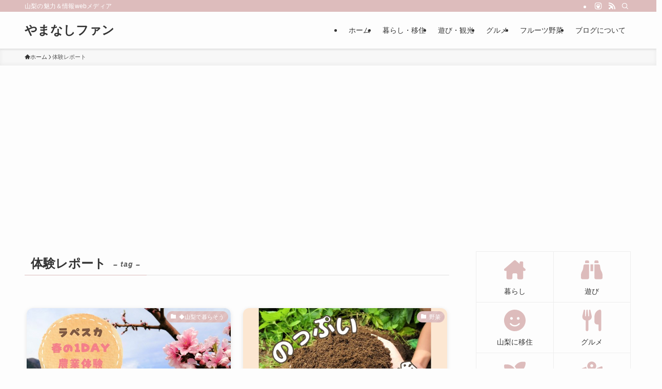

--- FILE ---
content_type: text/html; charset=UTF-8
request_url: https://yamanashi-jyouhou.net/tag/%E4%BD%93%E9%A8%93%E3%83%AC%E3%83%9D%E3%83%BC%E3%83%88/
body_size: 140702
content:
<!DOCTYPE html>
<html lang="ja" data-loaded="false" data-scrolled="false" data-spmenu="closed">
<head>
<meta charset="utf-8">
<meta name="format-detection" content="telephone=no">
<meta http-equiv="X-UA-Compatible" content="IE=edge">
<meta name="viewport" content="width=device-width, viewport-fit=cover">
<meta name='robots' content='max-image-preview:large' />
<link rel="alternate" type="application/rss+xml" title="やまなしファン &raquo; フィード" href="https://yamanashi-jyouhou.net/feed/" />
<link rel="alternate" type="application/rss+xml" title="やまなしファン &raquo; コメントフィード" href="https://yamanashi-jyouhou.net/comments/feed/" />
<link rel="alternate" type="application/rss+xml" title="やまなしファン &raquo; 体験レポート タグのフィード" href="https://yamanashi-jyouhou.net/tag/%e4%bd%93%e9%a8%93%e3%83%ac%e3%83%9d%e3%83%bc%e3%83%88/feed/" />

<!-- SEO SIMPLE PACK 3.2.1 -->
<title>体験レポート | やまなしファン</title>
<link rel="canonical" href="https://yamanashi-jyouhou.net/tag/%e4%bd%93%e9%a8%93%e3%83%ac%e3%83%9d%e3%83%bc%e3%83%88/">
<meta property="og:locale" content="ja_JP">
<meta property="og:type" content="website">
<meta property="og:title" content="体験レポート | やまなしファン">
<meta property="og:url" content="https://yamanashi-jyouhou.net/tag/%e4%bd%93%e9%a8%93%e3%83%ac%e3%83%9d%e3%83%bc%e3%83%88/">
<meta property="og:site_name" content="やまなしファン">
<meta name="twitter:card" content="summary_large_image">
<!-- Google Analytics (gtag.js) -->
<script async src="https://www.googletagmanager.com/gtag/js?id=G-B3W5V2D88F"></script>
<script>
	window.dataLayer = window.dataLayer || [];
	function gtag(){dataLayer.push(arguments);}
	gtag("js", new Date());
	gtag("config", "G-B3W5V2D88F");
	gtag("config", "UA-120981930-1");
</script>
	<!-- / SEO SIMPLE PACK -->

<link rel='stylesheet' id='wp-block-library-css' href='https://yamanashi-jyouhou.net/waku/wp-includes/css/dist/block-library/style.min.css?ver=6.4.7' type='text/css' media='all' />
<link rel='stylesheet' id='swell-icons-css' href='https://yamanashi-jyouhou.net/waku/wp-content/themes/swell/build/css/swell-icons.css?ver=2.9.0' type='text/css' media='all' />
<link rel='stylesheet' id='main_style-css' href='https://yamanashi-jyouhou.net/waku/wp-content/themes/swell/build/css/main.css?ver=2.9.0' type='text/css' media='all' />
<link rel='stylesheet' id='swell_blocks-css' href='https://yamanashi-jyouhou.net/waku/wp-content/themes/swell/build/css/blocks.css?ver=2.9.0' type='text/css' media='all' />
<style id='swell_custom-inline-css' type='text/css'>
:root{--swl-fz--content:4vw;--swl-font_family:"游ゴシック体", "Yu Gothic", YuGothic, "Hiragino Kaku Gothic ProN", "Hiragino Sans", Meiryo, sans-serif;--swl-font_weight:500;--color_main:#ddbcbc;--color_text:#333;--color_link:#1176d4;--color_htag:#ddbcbc;--color_bg:#fdfdfd;--color_gradient1:#d8ffff;--color_gradient2:#87e7ff;--color_main_thin:rgba(255, 235, 235, 0.05 );--color_main_dark:rgba(166, 141, 141, 1 );--color_list_check:#ddbcbc;--color_list_num:#ddbcbc;--color_list_good:#86dd7b;--color_list_triangle:#f4e03a;--color_list_bad:#f36060;--color_faq_q:#d55656;--color_faq_a:#6599b7;--color_icon_good:#3cd250;--color_icon_good_bg:#ecffe9;--color_icon_bad:#4b73eb;--color_icon_bad_bg:#eafaff;--color_icon_info:#f578b4;--color_icon_info_bg:#fff0fa;--color_icon_announce:#ffa537;--color_icon_announce_bg:#fff5f0;--color_icon_pen:#7a7a7a;--color_icon_pen_bg:#f7f7f7;--color_icon_book:#787364;--color_icon_book_bg:#f8f6ef;--color_icon_point:#ffa639;--color_icon_check:#86d67c;--color_icon_batsu:#f36060;--color_icon_hatena:#5295cc;--color_icon_caution:#f7da38;--color_icon_memo:#84878a;--color_deep01:#e44141;--color_deep02:#3d79d5;--color_deep03:#63a84d;--color_deep04:#f09f4d;--color_pale01:#fff2f0;--color_pale02:#f3f8fd;--color_pale03:#f1f9ee;--color_pale04:#fdf9ee;--color_mark_blue:#b7e3ff;--color_mark_green:#bdf9c3;--color_mark_yellow:#fcf69f;--color_mark_orange:#ffddbc;--border01:solid 1px var(--color_main);--border02:double 4px var(--color_main);--border03:dashed 2px var(--color_border);--border04:solid 4px var(--color_gray);--card_posts_thumb_ratio:56.25%;--list_posts_thumb_ratio:61.805%;--big_posts_thumb_ratio:56.25%;--thumb_posts_thumb_ratio:61.805%;--blogcard_thumb_ratio:56.25%;--color_header_bg:#fdfdfd;--color_header_text:#333;--color_footer_bg:#ddbcbc;--color_footer_text:#333;--container_size:1200px;--article_size:900px;--logo_size_sp:48px;--logo_size_pc:40px;--logo_size_pcfix:32px;}.swl-cell-bg[data-icon="doubleCircle"]{--cell-icon-color:#ffc977}.swl-cell-bg[data-icon="circle"]{--cell-icon-color:#94e29c}.swl-cell-bg[data-icon="triangle"]{--cell-icon-color:#eeda2f}.swl-cell-bg[data-icon="close"]{--cell-icon-color:#ec9191}.swl-cell-bg[data-icon="hatena"]{--cell-icon-color:#93c9da}.swl-cell-bg[data-icon="check"]{--cell-icon-color:#94e29c}.swl-cell-bg[data-icon="line"]{--cell-icon-color:#9b9b9b}.cap_box[data-colset="col1"]{--capbox-color:#f59b5f;--capbox-color--bg:#fff8eb}.cap_box[data-colset="col2"]{--capbox-color:#5fb9f5;--capbox-color--bg:#edf5ff}.cap_box[data-colset="col3"]{--capbox-color:#2fcd90;--capbox-color--bg:#eafaf2}.red_{--the-btn-color:#f74a4a;--the-btn-color2:#ffbc49;--the-solid-shadow: rgba(185, 56, 56, 1 )}.blue_{--the-btn-color:#338df4;--the-btn-color2:#35eaff;--the-solid-shadow: rgba(38, 106, 183, 1 )}.green_{--the-btn-color:#62d847;--the-btn-color2:#7bf7bd;--the-solid-shadow: rgba(74, 162, 53, 1 )}.is-style-btn_normal{--the-btn-radius:80px}.is-style-btn_solid{--the-btn-radius:80px}.is-style-btn_shiny{--the-btn-radius:80px}.is-style-btn_line{--the-btn-radius:80px}.post_content blockquote{padding:1.5em 2em 1.5em 3em}.post_content blockquote::before{content:"";display:block;width:5px;height:calc(100% - 3em);top:1.5em;left:1.5em;border-left:solid 1px rgba(180,180,180,.75);border-right:solid 1px rgba(180,180,180,.75);}.mark_blue{background:-webkit-linear-gradient(transparent 64%,var(--color_mark_blue) 0%);background:linear-gradient(transparent 64%,var(--color_mark_blue) 0%)}.mark_green{background:-webkit-linear-gradient(transparent 64%,var(--color_mark_green) 0%);background:linear-gradient(transparent 64%,var(--color_mark_green) 0%)}.mark_yellow{background:-webkit-linear-gradient(transparent 64%,var(--color_mark_yellow) 0%);background:linear-gradient(transparent 64%,var(--color_mark_yellow) 0%)}.mark_orange{background:-webkit-linear-gradient(transparent 64%,var(--color_mark_orange) 0%);background:linear-gradient(transparent 64%,var(--color_mark_orange) 0%)}[class*="is-style-icon_"]{color:#333;border-width:0}[class*="is-style-big_icon_"]{border-width:2px;border-style:solid}[data-col="gray"] .c-balloon__text{background:#f7f7f7;border-color:#ccc}[data-col="gray"] .c-balloon__before{border-right-color:#f7f7f7}[data-col="green"] .c-balloon__text{background:#d1f8c2;border-color:#9ddd93}[data-col="green"] .c-balloon__before{border-right-color:#d1f8c2}[data-col="blue"] .c-balloon__text{background:#e2f6ff;border-color:#93d2f0}[data-col="blue"] .c-balloon__before{border-right-color:#e2f6ff}[data-col="red"] .c-balloon__text{background:#ffebeb;border-color:#f48789}[data-col="red"] .c-balloon__before{border-right-color:#ffebeb}[data-col="yellow"] .c-balloon__text{background:#f9f7d2;border-color:#fbe593}[data-col="yellow"] .c-balloon__before{border-right-color:#f9f7d2}.-type-list2 .p-postList__body::after,.-type-big .p-postList__body::after{content: "READ MORE »";}.c-postThumb__cat{background-color:#ddbcbc;color:#fff;background-image: repeating-linear-gradient(-45deg,rgba(255,255,255,.1),rgba(255,255,255,.1) 6px,transparent 6px,transparent 12px)}.post_content h2:where(:not([class^="swell-block-"]):not(.faq_q):not(.p-postList__title)){background:var(--color_htag);padding:.75em 1em;color:#fff}.post_content h2:where(:not([class^="swell-block-"]):not(.faq_q):not(.p-postList__title))::before{position:absolute;display:block;pointer-events:none;content:"";top:-4px;left:0;width:100%;height:calc(100% + 4px);box-sizing:content-box;border-top:solid 2px var(--color_htag);border-bottom:solid 2px var(--color_htag)}.post_content h3:where(:not([class^="swell-block-"]):not(.faq_q):not(.p-postList__title)){padding:0 .5em .5em}.post_content h3:where(:not([class^="swell-block-"]):not(.faq_q):not(.p-postList__title))::before{content:"";width:100%;height:2px;background: repeating-linear-gradient(90deg, var(--color_htag) 0%, var(--color_htag) 29.3%, rgba(150,150,150,.2) 29.3%, rgba(150,150,150,.2) 100%)}.post_content h4:where(:not([class^="swell-block-"]):not(.faq_q):not(.p-postList__title)){padding:0 0 0 16px;border-left:solid 2px var(--color_htag)}.l-header{box-shadow: 0 1px 4px rgba(0,0,0,.12)}.l-header__bar{color:#fff;background:var(--color_main)}.l-header__menuBtn{order:1}.l-header__customBtn{order:3}.c-gnav a::after{background:var(--color_main);width:100%;height:2px;transform:scaleX(0)}.p-spHeadMenu .menu-item.-current{border-bottom-color:var(--color_main)}.c-gnav > li:hover > a::after,.c-gnav > .-current > a::after{transform: scaleX(1)}.c-gnav .sub-menu{color:#333;background:#fff}.l-fixHeader::before{opacity:0.7}#pagetop{border-radius:50%}#fix_tocbtn{border-radius:50%}.c-widget__title.-spmenu{padding:.5em .75em;border-radius:var(--swl-radius--2, 0px);background:var(--color_main);color:#fff;}.c-widget__title.-footer{padding:.5em}.c-widget__title.-footer::before{content:"";bottom:0;left:0;width:40%;z-index:1;background:var(--color_main)}.c-widget__title.-footer::after{content:"";bottom:0;left:0;width:100%;background:var(--color_border)}.c-secTitle{border-left:solid 2px var(--color_main);padding:0em .75em}.p-spMenu{color:#333}.p-spMenu__inner::before{background:#fdfdfd;opacity:1}.p-spMenu__overlay{background:#000;opacity:0.6}[class*="page-numbers"]{border-radius:50%;margin:4px;color:#fff;background-color:#dedede}a{text-decoration: none}.l-topTitleArea.c-filterLayer::before{background-color:#000;opacity:0.2;content:""}@media screen and (min-width: 960px){:root{}}@media screen and (max-width: 959px){:root{}.l-header__logo{order:2;text-align:center}}@media screen and (min-width: 600px){:root{--swl-fz--content:16px;}}@media screen and (max-width: 599px){:root{}}@media (min-width: 1108px) {.alignwide{left:-100px;width:calc(100% + 200px);}}@media (max-width: 1108px) {.-sidebar-off .swell-block-fullWide__inner.l-container .alignwide{left:0px;width:100%;}}.l-fixHeader .l-fixHeader__gnav{order:0}[data-scrolled=true] .l-fixHeader[data-ready]{opacity:1;-webkit-transform:translateY(0)!important;transform:translateY(0)!important;visibility:visible}.-body-solid .l-fixHeader{box-shadow:0 2px 4px var(--swl-color_shadow)}.l-fixHeader__inner{align-items:stretch;color:var(--color_header_text);display:flex;padding-bottom:0;padding-top:0;position:relative;z-index:1}.l-fixHeader__logo{align-items:center;display:flex;line-height:1;margin-right:24px;order:0;padding:16px 0}.is-style-btn_normal a,.is-style-btn_shiny a{box-shadow:var(--swl-btn_shadow)}.c-shareBtns__btn,.is-style-balloon>.c-tabList .c-tabList__button,.p-snsCta,[class*=page-numbers]{box-shadow:var(--swl-box_shadow)}.p-articleThumb__img,.p-articleThumb__youtube{box-shadow:var(--swl-img_shadow)}.p-pickupBanners__item .c-bannerLink,.p-postList__thumb{box-shadow:0 2px 8px rgba(0,0,0,.1),0 4px 4px -4px rgba(0,0,0,.1)}.p-postList.-w-ranking li:before{background-image:repeating-linear-gradient(-45deg,hsla(0,0%,100%,.1),hsla(0,0%,100%,.1) 6px,transparent 0,transparent 12px);box-shadow:1px 1px 4px rgba(0,0,0,.2)}:root{--swl-radius--2:2px;--swl-radius--4:4px;--swl-radius--8:8px}.c-categoryList__link,.c-tagList__link,.tag-cloud-link{border-radius:16px;padding:6px 10px}.-related .p-postList__thumb,.is-style-bg_gray,.is-style-bg_main,.is-style-bg_main_thin,.is-style-bg_stripe,.is-style-border_dg,.is-style-border_dm,.is-style-border_sg,.is-style-border_sm,.is-style-dent_box,.is-style-note_box,.is-style-stitch,[class*=is-style-big_icon_],input[type=number],input[type=text],textarea{border-radius:4px}.-ps-style-img .p-postList__link,.-type-thumb .p-postList__link,.p-postList__thumb{border-radius:12px;overflow:hidden;z-index:0}.c-widget .-type-list.-w-ranking .p-postList__item:before{border-radius:16px;left:2px;top:2px}.c-widget .-type-card.-w-ranking .p-postList__item:before{border-radius:0 0 4px 4px}.c-postThumb__cat{border-radius:16px;margin:.5em;padding:0 8px}.cap_box_ttl{border-radius:2px 2px 0 0}.cap_box_content{border-radius:0 0 2px 2px}.cap_box.is-style-small_ttl .cap_box_content{border-radius:0 2px 2px 2px}.cap_box.is-style-inner .cap_box_content,.cap_box.is-style-onborder_ttl .cap_box_content,.cap_box.is-style-onborder_ttl2 .cap_box_content,.cap_box.is-style-onborder_ttl2 .cap_box_ttl,.cap_box.is-style-shadow{border-radius:2px}.is-style-more_btn a,.p-postList__body:after,.submit{border-radius:40px}@media (min-width:960px){#sidebar .-type-list .p-postList__thumb{border-radius:8px}}@media not all and (min-width:960px){.-ps-style-img .p-postList__link,.-type-thumb .p-postList__link,.p-postList__thumb{border-radius:8px}}.l-header__bar{position:relative;width:100%}.l-header__bar .c-catchphrase{color:inherit;font-size:12px;letter-spacing:var(--swl-letter_spacing,.2px);line-height:14px;margin-right:auto;overflow:hidden;padding:4px 0;white-space:nowrap;width:50%}.l-header__bar .c-iconList .c-iconList__link{margin:0;padding:4px 6px}.l-header__barInner{align-items:center;display:flex;justify-content:flex-end}@media (min-width:960px){.-series .l-header__inner{align-items:stretch;display:flex}.-series .l-header__logo{align-items:center;display:flex;flex-wrap:wrap;margin-right:24px;padding:16px 0}.-series .l-header__logo .c-catchphrase{font-size:13px;padding:4px 0}.-series .c-headLogo{margin-right:16px}.-series-right .l-header__inner{justify-content:space-between}.-series-right .c-gnavWrap{margin-left:auto}.-series-right .w-header{margin-left:12px}.-series-left .w-header{margin-left:auto}}@media (min-width:960px) and (min-width:600px){.-series .c-headLogo{max-width:400px}}.c-gnav .sub-menu a:before,.c-listMenu a:before{-webkit-font-smoothing:antialiased;-moz-osx-font-smoothing:grayscale;font-family:icomoon!important;font-style:normal;font-variant:normal;font-weight:400;line-height:1;text-transform:none}.c-submenuToggleBtn{display:none}.c-listMenu a{padding:.75em 1em .75em 1.5em;transition:padding .25s}.c-listMenu a:hover{padding-left:1.75em;padding-right:.75em}.c-gnav .sub-menu a:before,.c-listMenu a:before{color:inherit;content:"\e921";display:inline-block;left:2px;position:absolute;top:50%;-webkit-transform:translateY(-50%);transform:translateY(-50%);vertical-align:middle}.widget_categories>ul>.cat-item>a,.wp-block-categories-list>li>a{padding-left:1.75em}.c-listMenu .children,.c-listMenu .sub-menu{margin:0}.c-listMenu .children a,.c-listMenu .sub-menu a{font-size:.9em;padding-left:2.5em}.c-listMenu .children a:before,.c-listMenu .sub-menu a:before{left:1em}.c-listMenu .children a:hover,.c-listMenu .sub-menu a:hover{padding-left:2.75em}.c-listMenu .children ul a,.c-listMenu .sub-menu ul a{padding-left:3.25em}.c-listMenu .children ul a:before,.c-listMenu .sub-menu ul a:before{left:1.75em}.c-listMenu .children ul a:hover,.c-listMenu .sub-menu ul a:hover{padding-left:3.5em}.c-gnav li:hover>.sub-menu{opacity:1;visibility:visible}.c-gnav .sub-menu:before{background:inherit;content:"";height:100%;left:0;position:absolute;top:0;width:100%;z-index:0}.c-gnav .sub-menu .sub-menu{left:100%;top:0;z-index:-1}.c-gnav .sub-menu a{padding-left:2em}.c-gnav .sub-menu a:before{left:.5em}.c-gnav .sub-menu a:hover .ttl{left:4px}:root{--color_content_bg:var(--color_bg);}.c-widget__title.-side{padding:.5em}.c-widget__title.-side::before{content:"";bottom:0;left:0;width:40%;z-index:1;background:var(--color_main)}.c-widget__title.-side::after{content:"";bottom:0;left:0;width:100%;background:var(--color_border)}@media screen and (min-width: 960px){:root{}}@media screen and (max-width: 959px){:root{}}@media screen and (min-width: 600px){:root{}}@media screen and (max-width: 599px){:root{}}.swell-block-fullWide__inner.l-container{--swl-fw_inner_pad:var(--swl-pad_container,0px)}@media (min-width:960px){.-sidebar-on .l-content .alignfull,.-sidebar-on .l-content .alignwide{left:-16px;width:calc(100% + 32px)}.swell-block-fullWide__inner.l-article{--swl-fw_inner_pad:var(--swl-pad_post_content,0px)}.-sidebar-on .swell-block-fullWide__inner .alignwide{left:0;width:100%}.-sidebar-on .swell-block-fullWide__inner .alignfull{left:calc(0px - var(--swl-fw_inner_pad, 0))!important;margin-left:0!important;margin-right:0!important;width:calc(100% + var(--swl-fw_inner_pad, 0)*2)!important}}.-index-off .p-toc,.swell-toc-placeholder:empty{display:none}.p-toc.-modal{height:100%;margin:0;overflow-y:auto;padding:0}#main_content .p-toc{border-radius:var(--swl-radius--2,0);margin:4em auto;max-width:800px}#sidebar .p-toc{margin-top:-.5em}.p-toc .__pn:before{content:none!important;counter-increment:none}.p-toc .__prev{margin:0 0 1em}.p-toc .__next{margin:1em 0 0}.p-toc.is-omitted:not([data-omit=ct]) [data-level="2"] .p-toc__childList{height:0;margin-bottom:-.5em;visibility:hidden}.p-toc.is-omitted:not([data-omit=nest]){position:relative}.p-toc.is-omitted:not([data-omit=nest]):before{background:linear-gradient(hsla(0,0%,100%,0),var(--color_bg));bottom:5em;content:"";height:4em;left:0;opacity:.75;pointer-events:none;position:absolute;width:100%;z-index:1}.p-toc.is-omitted:not([data-omit=nest]):after{background:var(--color_bg);bottom:0;content:"";height:5em;left:0;opacity:.75;position:absolute;width:100%;z-index:1}.p-toc.is-omitted:not([data-omit=nest]) .__next,.p-toc.is-omitted:not([data-omit=nest]) [data-omit="1"]{display:none}.p-toc .p-toc__expandBtn{background-color:#f7f7f7;border:rgba(0,0,0,.2);border-radius:5em;box-shadow:0 0 0 1px #bbb;color:#333;display:block;font-size:14px;line-height:1.5;margin:.75em auto 0;min-width:6em;padding:.5em 1em;position:relative;transition:box-shadow .25s;z-index:2}.p-toc[data-omit=nest] .p-toc__expandBtn{display:inline-block;font-size:13px;margin:0 0 0 1.25em;padding:.5em .75em}.p-toc:not([data-omit=nest]) .p-toc__expandBtn:after,.p-toc:not([data-omit=nest]) .p-toc__expandBtn:before{border-top-color:inherit;border-top-style:dotted;border-top-width:3px;content:"";display:block;height:1px;position:absolute;top:calc(50% - 1px);transition:border-color .25s;width:100%;width:22px}.p-toc:not([data-omit=nest]) .p-toc__expandBtn:before{right:calc(100% + 1em)}.p-toc:not([data-omit=nest]) .p-toc__expandBtn:after{left:calc(100% + 1em)}.p-toc.is-expanded .p-toc__expandBtn{border-color:transparent}.p-toc__ttl{display:block;font-size:1.2em;line-height:1;position:relative;text-align:center}.p-toc__ttl:before{content:"\e918";display:inline-block;font-family:icomoon;margin-right:.5em;padding-bottom:2px;vertical-align:middle}#index_modal .p-toc__ttl{margin-bottom:.5em}.p-toc__list li{line-height:1.6}.p-toc__list>li+li{margin-top:.5em}.p-toc__list .p-toc__childList{padding-left:.5em}.p-toc__list [data-level="3"]{font-size:.9em}.p-toc__list .mininote{display:none}.post_content .p-toc__list{padding-left:0}#sidebar .p-toc__list{margin-bottom:0}#sidebar .p-toc__list .p-toc__childList{padding-left:0}.p-toc__link{color:inherit;font-size:inherit;text-decoration:none}.p-toc__link:hover{opacity:.8}.p-toc.-double{background:var(--color_gray);background:linear-gradient(-45deg,transparent 25%,var(--color_gray) 25%,var(--color_gray) 50%,transparent 50%,transparent 75%,var(--color_gray) 75%,var(--color_gray));background-clip:padding-box;background-size:4px 4px;border-bottom:4px double var(--color_border);border-top:4px double var(--color_border);padding:1.5em 1em 1em}.p-toc.-double .p-toc__ttl{margin-bottom:.75em}@media (min-width:960px){#main_content .p-toc{width:92%}}@media (hover:hover){.p-toc .p-toc__expandBtn:hover{border-color:transparent;box-shadow:0 0 0 2px currentcolor}}@media (min-width:600px){.p-toc.-double{padding:2em}}
</style>
<link rel='stylesheet' id='swell-parts/footer-css' href='https://yamanashi-jyouhou.net/waku/wp-content/themes/swell/build/css/modules/parts/footer.css?ver=2.9.0' type='text/css' media='all' />
<link rel='stylesheet' id='swell-page/term-css' href='https://yamanashi-jyouhou.net/waku/wp-content/themes/swell/build/css/modules/page/term.css?ver=2.9.0' type='text/css' media='all' />
<style id='classic-theme-styles-inline-css' type='text/css'>
/*! This file is auto-generated */
.wp-block-button__link{color:#fff;background-color:#32373c;border-radius:9999px;box-shadow:none;text-decoration:none;padding:calc(.667em + 2px) calc(1.333em + 2px);font-size:1.125em}.wp-block-file__button{background:#32373c;color:#fff;text-decoration:none}
</style>
<style id='global-styles-inline-css' type='text/css'>
body{--wp--preset--color--black: #000;--wp--preset--color--cyan-bluish-gray: #abb8c3;--wp--preset--color--white: #fff;--wp--preset--color--pale-pink: #f78da7;--wp--preset--color--vivid-red: #cf2e2e;--wp--preset--color--luminous-vivid-orange: #ff6900;--wp--preset--color--luminous-vivid-amber: #fcb900;--wp--preset--color--light-green-cyan: #7bdcb5;--wp--preset--color--vivid-green-cyan: #00d084;--wp--preset--color--pale-cyan-blue: #8ed1fc;--wp--preset--color--vivid-cyan-blue: #0693e3;--wp--preset--color--vivid-purple: #9b51e0;--wp--preset--color--swl-main: var(--color_main);--wp--preset--color--swl-main-thin: var(--color_main_thin);--wp--preset--color--swl-gray: var(--color_gray);--wp--preset--color--swl-deep-01: var(--color_deep01);--wp--preset--color--swl-deep-02: var(--color_deep02);--wp--preset--color--swl-deep-03: var(--color_deep03);--wp--preset--color--swl-deep-04: var(--color_deep04);--wp--preset--color--swl-pale-01: var(--color_pale01);--wp--preset--color--swl-pale-02: var(--color_pale02);--wp--preset--color--swl-pale-03: var(--color_pale03);--wp--preset--color--swl-pale-04: var(--color_pale04);--wp--preset--gradient--vivid-cyan-blue-to-vivid-purple: linear-gradient(135deg,rgba(6,147,227,1) 0%,rgb(155,81,224) 100%);--wp--preset--gradient--light-green-cyan-to-vivid-green-cyan: linear-gradient(135deg,rgb(122,220,180) 0%,rgb(0,208,130) 100%);--wp--preset--gradient--luminous-vivid-amber-to-luminous-vivid-orange: linear-gradient(135deg,rgba(252,185,0,1) 0%,rgba(255,105,0,1) 100%);--wp--preset--gradient--luminous-vivid-orange-to-vivid-red: linear-gradient(135deg,rgba(255,105,0,1) 0%,rgb(207,46,46) 100%);--wp--preset--gradient--very-light-gray-to-cyan-bluish-gray: linear-gradient(135deg,rgb(238,238,238) 0%,rgb(169,184,195) 100%);--wp--preset--gradient--cool-to-warm-spectrum: linear-gradient(135deg,rgb(74,234,220) 0%,rgb(151,120,209) 20%,rgb(207,42,186) 40%,rgb(238,44,130) 60%,rgb(251,105,98) 80%,rgb(254,248,76) 100%);--wp--preset--gradient--blush-light-purple: linear-gradient(135deg,rgb(255,206,236) 0%,rgb(152,150,240) 100%);--wp--preset--gradient--blush-bordeaux: linear-gradient(135deg,rgb(254,205,165) 0%,rgb(254,45,45) 50%,rgb(107,0,62) 100%);--wp--preset--gradient--luminous-dusk: linear-gradient(135deg,rgb(255,203,112) 0%,rgb(199,81,192) 50%,rgb(65,88,208) 100%);--wp--preset--gradient--pale-ocean: linear-gradient(135deg,rgb(255,245,203) 0%,rgb(182,227,212) 50%,rgb(51,167,181) 100%);--wp--preset--gradient--electric-grass: linear-gradient(135deg,rgb(202,248,128) 0%,rgb(113,206,126) 100%);--wp--preset--gradient--midnight: linear-gradient(135deg,rgb(2,3,129) 0%,rgb(40,116,252) 100%);--wp--preset--font-size--small: 0.9em;--wp--preset--font-size--medium: 1.1em;--wp--preset--font-size--large: 1.25em;--wp--preset--font-size--x-large: 42px;--wp--preset--font-size--xs: 0.75em;--wp--preset--font-size--huge: 1.6em;--wp--preset--spacing--20: 0.44rem;--wp--preset--spacing--30: 0.67rem;--wp--preset--spacing--40: 1rem;--wp--preset--spacing--50: 1.5rem;--wp--preset--spacing--60: 2.25rem;--wp--preset--spacing--70: 3.38rem;--wp--preset--spacing--80: 5.06rem;--wp--preset--shadow--natural: 6px 6px 9px rgba(0, 0, 0, 0.2);--wp--preset--shadow--deep: 12px 12px 50px rgba(0, 0, 0, 0.4);--wp--preset--shadow--sharp: 6px 6px 0px rgba(0, 0, 0, 0.2);--wp--preset--shadow--outlined: 6px 6px 0px -3px rgba(255, 255, 255, 1), 6px 6px rgba(0, 0, 0, 1);--wp--preset--shadow--crisp: 6px 6px 0px rgba(0, 0, 0, 1);}:where(.is-layout-flex){gap: 0.5em;}:where(.is-layout-grid){gap: 0.5em;}body .is-layout-flow > .alignleft{float: left;margin-inline-start: 0;margin-inline-end: 2em;}body .is-layout-flow > .alignright{float: right;margin-inline-start: 2em;margin-inline-end: 0;}body .is-layout-flow > .aligncenter{margin-left: auto !important;margin-right: auto !important;}body .is-layout-constrained > .alignleft{float: left;margin-inline-start: 0;margin-inline-end: 2em;}body .is-layout-constrained > .alignright{float: right;margin-inline-start: 2em;margin-inline-end: 0;}body .is-layout-constrained > .aligncenter{margin-left: auto !important;margin-right: auto !important;}body .is-layout-constrained > :where(:not(.alignleft):not(.alignright):not(.alignfull)){max-width: var(--wp--style--global--content-size);margin-left: auto !important;margin-right: auto !important;}body .is-layout-constrained > .alignwide{max-width: var(--wp--style--global--wide-size);}body .is-layout-flex{display: flex;}body .is-layout-flex{flex-wrap: wrap;align-items: center;}body .is-layout-flex > *{margin: 0;}body .is-layout-grid{display: grid;}body .is-layout-grid > *{margin: 0;}:where(.wp-block-columns.is-layout-flex){gap: 2em;}:where(.wp-block-columns.is-layout-grid){gap: 2em;}:where(.wp-block-post-template.is-layout-flex){gap: 1.25em;}:where(.wp-block-post-template.is-layout-grid){gap: 1.25em;}.has-black-color{color: var(--wp--preset--color--black) !important;}.has-cyan-bluish-gray-color{color: var(--wp--preset--color--cyan-bluish-gray) !important;}.has-white-color{color: var(--wp--preset--color--white) !important;}.has-pale-pink-color{color: var(--wp--preset--color--pale-pink) !important;}.has-vivid-red-color{color: var(--wp--preset--color--vivid-red) !important;}.has-luminous-vivid-orange-color{color: var(--wp--preset--color--luminous-vivid-orange) !important;}.has-luminous-vivid-amber-color{color: var(--wp--preset--color--luminous-vivid-amber) !important;}.has-light-green-cyan-color{color: var(--wp--preset--color--light-green-cyan) !important;}.has-vivid-green-cyan-color{color: var(--wp--preset--color--vivid-green-cyan) !important;}.has-pale-cyan-blue-color{color: var(--wp--preset--color--pale-cyan-blue) !important;}.has-vivid-cyan-blue-color{color: var(--wp--preset--color--vivid-cyan-blue) !important;}.has-vivid-purple-color{color: var(--wp--preset--color--vivid-purple) !important;}.has-black-background-color{background-color: var(--wp--preset--color--black) !important;}.has-cyan-bluish-gray-background-color{background-color: var(--wp--preset--color--cyan-bluish-gray) !important;}.has-white-background-color{background-color: var(--wp--preset--color--white) !important;}.has-pale-pink-background-color{background-color: var(--wp--preset--color--pale-pink) !important;}.has-vivid-red-background-color{background-color: var(--wp--preset--color--vivid-red) !important;}.has-luminous-vivid-orange-background-color{background-color: var(--wp--preset--color--luminous-vivid-orange) !important;}.has-luminous-vivid-amber-background-color{background-color: var(--wp--preset--color--luminous-vivid-amber) !important;}.has-light-green-cyan-background-color{background-color: var(--wp--preset--color--light-green-cyan) !important;}.has-vivid-green-cyan-background-color{background-color: var(--wp--preset--color--vivid-green-cyan) !important;}.has-pale-cyan-blue-background-color{background-color: var(--wp--preset--color--pale-cyan-blue) !important;}.has-vivid-cyan-blue-background-color{background-color: var(--wp--preset--color--vivid-cyan-blue) !important;}.has-vivid-purple-background-color{background-color: var(--wp--preset--color--vivid-purple) !important;}.has-black-border-color{border-color: var(--wp--preset--color--black) !important;}.has-cyan-bluish-gray-border-color{border-color: var(--wp--preset--color--cyan-bluish-gray) !important;}.has-white-border-color{border-color: var(--wp--preset--color--white) !important;}.has-pale-pink-border-color{border-color: var(--wp--preset--color--pale-pink) !important;}.has-vivid-red-border-color{border-color: var(--wp--preset--color--vivid-red) !important;}.has-luminous-vivid-orange-border-color{border-color: var(--wp--preset--color--luminous-vivid-orange) !important;}.has-luminous-vivid-amber-border-color{border-color: var(--wp--preset--color--luminous-vivid-amber) !important;}.has-light-green-cyan-border-color{border-color: var(--wp--preset--color--light-green-cyan) !important;}.has-vivid-green-cyan-border-color{border-color: var(--wp--preset--color--vivid-green-cyan) !important;}.has-pale-cyan-blue-border-color{border-color: var(--wp--preset--color--pale-cyan-blue) !important;}.has-vivid-cyan-blue-border-color{border-color: var(--wp--preset--color--vivid-cyan-blue) !important;}.has-vivid-purple-border-color{border-color: var(--wp--preset--color--vivid-purple) !important;}.has-vivid-cyan-blue-to-vivid-purple-gradient-background{background: var(--wp--preset--gradient--vivid-cyan-blue-to-vivid-purple) !important;}.has-light-green-cyan-to-vivid-green-cyan-gradient-background{background: var(--wp--preset--gradient--light-green-cyan-to-vivid-green-cyan) !important;}.has-luminous-vivid-amber-to-luminous-vivid-orange-gradient-background{background: var(--wp--preset--gradient--luminous-vivid-amber-to-luminous-vivid-orange) !important;}.has-luminous-vivid-orange-to-vivid-red-gradient-background{background: var(--wp--preset--gradient--luminous-vivid-orange-to-vivid-red) !important;}.has-very-light-gray-to-cyan-bluish-gray-gradient-background{background: var(--wp--preset--gradient--very-light-gray-to-cyan-bluish-gray) !important;}.has-cool-to-warm-spectrum-gradient-background{background: var(--wp--preset--gradient--cool-to-warm-spectrum) !important;}.has-blush-light-purple-gradient-background{background: var(--wp--preset--gradient--blush-light-purple) !important;}.has-blush-bordeaux-gradient-background{background: var(--wp--preset--gradient--blush-bordeaux) !important;}.has-luminous-dusk-gradient-background{background: var(--wp--preset--gradient--luminous-dusk) !important;}.has-pale-ocean-gradient-background{background: var(--wp--preset--gradient--pale-ocean) !important;}.has-electric-grass-gradient-background{background: var(--wp--preset--gradient--electric-grass) !important;}.has-midnight-gradient-background{background: var(--wp--preset--gradient--midnight) !important;}.has-small-font-size{font-size: var(--wp--preset--font-size--small) !important;}.has-medium-font-size{font-size: var(--wp--preset--font-size--medium) !important;}.has-large-font-size{font-size: var(--wp--preset--font-size--large) !important;}.has-x-large-font-size{font-size: var(--wp--preset--font-size--x-large) !important;}
.wp-block-navigation a:where(:not(.wp-element-button)){color: inherit;}
:where(.wp-block-post-template.is-layout-flex){gap: 1.25em;}:where(.wp-block-post-template.is-layout-grid){gap: 1.25em;}
:where(.wp-block-columns.is-layout-flex){gap: 2em;}:where(.wp-block-columns.is-layout-grid){gap: 2em;}
.wp-block-pullquote{font-size: 1.5em;line-height: 1.6;}
</style>
<link rel='stylesheet' id='child_style-css' href='https://yamanashi-jyouhou.net/waku/wp-content/themes/swell_child/style.css?ver=20240201123649' type='text/css' media='all' />
<link rel='stylesheet' id='ponhiro-blocks-front-css' href='https://yamanashi-jyouhou.net/waku/wp-content/plugins/useful-blocks/dist/css/front.css?ver=1.7.4' type='text/css' media='all' />
<style id='ponhiro-blocks-front-inline-css' type='text/css'>
:root{--pb_colset_yellow:#fdc44f;--pb_colset_yellow_thin:#fef9ed;--pb_colset_yellow_dark:#b4923a;--pb_colset_pink:#fd9392;--pb_colset_pink_thin:#ffefef;--pb_colset_pink_dark:#d07373;--pb_colset_green:#91c13e;--pb_colset_green_thin:#f2f8e8;--pb_colset_green_dark:#61841f;--pb_colset_blue:#6fc7e1;--pb_colset_blue_thin:#f0f9fc;--pb_colset_blue_dark:#419eb9;--pb_colset_cvbox_01_bg:#f5f5f5;--pb_colset_cvbox_01_list:#3190b7;--pb_colset_cvbox_01_btn:#91c13e;--pb_colset_cvbox_01_shadow:#628328;--pb_colset_cvbox_01_note:#fdc44f;--pb_colset_compare_01_l:#6fc7e1;--pb_colset_compare_01_l_bg:#f0f9fc;--pb_colset_compare_01_r:#ffa883;--pb_colset_compare_01_r_bg:#fff6f2;--pb_colset_iconbox_01:#6e828a;--pb_colset_iconbox_01_bg:#fff;--pb_colset_iconbox_01_icon:#ee8f81;--pb_colset_bargraph_01:#9dd9dd;--pb_colset_bargraph_01_bg:#fafafa;--pb_colset_bar_01:#f8db92;--pb_colset_bar_02:#fda9a8;--pb_colset_bar_03:#bdda8b;--pb_colset_bar_04:#a1c6f1;--pb_colset_rating_01_bg:#fafafa;--pb_colset_rating_01_text:#71828a;--pb_colset_rating_01_label:#71828a;--pb_colset_rating_01_point:#ee8f81;}.pb-iconbox__figure[data-iconset="01"]{background-image: url(https://yamanashi-jyouhou.net/waku/wp-content/plugins/useful-blocks/assets/img/a_person.png)}.pb-iconbox__figure[data-iconset="02"]{background-image: url(https://yamanashi-jyouhou.net/waku/wp-content/plugins/useful-blocks/assets/img/a_person.png)}.pb-iconbox__figure[data-iconset="03"]{background-image: url(https://yamanashi-jyouhou.net/waku/wp-content/plugins/useful-blocks/assets/img/a_person.png)}.pb-iconbox__figure[data-iconset="04"]{background-image: url(https://yamanashi-jyouhou.net/waku/wp-content/plugins/useful-blocks/assets/img/a_person.png)}
</style>
<style id='thor-style-inline-css' type='text/css'>
@media all and (-ms-high-contrast:none) { } } @media all and (-ms-high-contrast:none){ } .post_content .reviewBox { position: relative; background: #f2f2f2; padding: 20px; border-radius: 5px; } .post_content .reviewBox-border { background: #ffffff; border: 1px solid rgba(0,0,0,0.10); } .post_content .reviewBox::after { content: ""; position: absolute; bottom: -1px; right: -1px; border-color: rgba(0,0,0,0.10) #ffffff #ffffff rgba(0,0,0,0.10); border-style: solid; border-width: 10px; } .post_content .reviewBox__title { font-weight: bold; font-size: 2rem; margin-bottom: 20px; padding-bottom: 10px; border-bottom: 1px solid #e5e5e5; line-height: 1.5; } .post_content .reviewBox__contents { position: relative } .post_content .reviewBox__imgBox { float: right; width: 100px; height:auto; margin: 0 0 20px 20px; } .post_content .reviewBox__img { width: 100px; height: 100px; border-radius: 50%; border: 1px solid #e5e5e5; overflow: hidden; background:url(img/img_mysteryman.gif); background-size:contain; } .post_content .reviewBox__img img { width: 100px; height: 100px; border-radius: 50%; vertical-align: bottom; } .post_content .reviewBox__name { display: inline-block; width: 100%; text-align: center; margin-top: 0.5rem; font-size: 1.2rem; color: rgba(0,0,0,0.5) } .post_content .reviewBox__star { display: block; font-weight: bold; margin-bottom: 10px; } .post_content .balloon { margin-top:2rem; position: relative; } .post_content .balloon:before, .post_content .balloon:after { clear: both; content: ""; display: block; } .post_content .balloon .balloon__img { width: 60px; height: 60px; margin-bottom:20px; } .post_content .balloon .balloon__img-left {float: left;margin-right: 15px;} .post_content .balloon .balloon__img-right {float: right;margin-left: 15px;} .post_content .balloon .balloon__img-left div {border-radius: 50%; width: 60px; height:60px; background-image:url(img/img_cat.gif);background-size:cover; background-position: center; margin-bottom:10px;} .post_content .balloon .balloon__img-right div {border-radius: 50%; width: 60px; height:60px; background-image:url(img/img_dog.gif);background-size:cover; background-position: center; margin-bottom:10px;} .post_content .balloon .balloon__img img { width: 100%; height: 100%; border-radius: 50%; margin: 0; } .post_content .balloon .balloon__name { font-size: 1rem; text-align: center; line-height:1; } .post_content .balloon .balloon__text { position: relative; padding: 1rem; margin:0; border-radius: 5px; max-width: calc(100% - 75px); display: inline-block; background-color:#F2F2F2; } .post_content .balloon .balloon__text-left {float: right;} .post_content .balloon .balloon__text-right {float: left;} .post_content .balloon .balloon__text::before { content: ""; position: absolute; top: 15px; border: 10px solid transparent; } .post_content .balloon .balloon__text-left::before {right:-20px;border-left: 10px solid #F2F2F2;} .post_content .balloon .balloon__text-right::before {left: -20px;border-right:10px solid #F2F2F2;} .post_content .balloon-boder .balloon__text { border: 1px solid #E5E5E5; background-color:#ffffff; } .post_content .balloon-boder .balloon__text:after { content: ""; position: absolute; top: 15px; border: 10px solid transparent; } .post_content .balloon-boder .balloon__text-left:after {right:-18px;border-left: 10px solid #fff;} .post_content .balloon-boder .balloon__text-right:after {left: -18px;border-right:10px solid #fff;} .post_content .ep-label { position: relative; display:inline-block; background-color:rgba(0,0,0,0.05); padding:0 5px; } .post_content .ep-btn { position:relative; display:inline-block; line-height: 1; background-color:rgba(0,0,0,0.05); text-align:center; overflow:hidden; transition:.3s; padding:10px 15px 10px 15px; } .post_content .ep-btn:hover::after { position: absolute; top: 0; left: 0; right: 0; bottom: 0; content: ""; background-color: rgba(255,255,255,0.25); transition:.3s; } .post_content .ep-btn:hover { font-weight: normal} .post_content .ep-btn.es-bold:hover { font-weight: bold} .post_content .ep-box { position: relative; background-color:rgba(0,0,0,0.05); padding:20px; } .post_content .ep-inbox { position: relative; background-color:rgba(0,0,0,0.05); padding:20px; } .post_content .es-size10 { width:10%;} .post_content .es-size25 { width:25%;} .post_content .es-size40 { width:40%;} .post_content .es-size50 { width:50%;} .post_content .es-size60 { width:60%;} .post_content .es-size75 { width:75%;} .post_content .es-size90 { width:90%;} .post_content .es-size100 { width:100%;} .post_content .es-padding0 { padding:0;} .post_content .es-TpaddingSS { padding-top:1rem;} .post_content .es-TpaddingS { padding-top:1.5rem;} .post_content .es-TpaddingM { padding-top:3rem;} .post_content .es-TpaddingL { padding-top:4.5rem;} .post_content .es-RpaddingSS { padding-right:1rem;} .post_content .es-RpaddingS { padding-right:1.5rem;} .post_content .es-RpaddingM { padding-right:3rem;} .post_content .es-RpaddingL { padding-right:4.5rem;} .post_content .es-BpaddingSS { padding-bottom:1rem;} .post_content .es-BpaddingS { padding-bottom:1.5rem;} .post_content .es-BpaddingM { padding-bottom:3rem;} .post_content .es-BpaddingL { padding-bottom:4.5rem;} .post_content .es-LpaddingSS { padding-left:1rem;} .post_content .es-LpaddingS { padding-left:1.5rem;} .post_content .es-LpaddingM { padding-left:3rem;} .post_content .es-LpaddingL { padding-left:4.5rem;} .post_content .es-margin0 { margin:0;} .post_content .es-TmarginSS { margin-top:1rem;} .post_content .es-TmarginS { margin-top:1.5rem;} .post_content .es-TmarginM { margin-top:3rem;} .post_content .es-TmarginL { margin-top:4.5rem;} .post_content .es-RmarginSS { margin-right:1rem;} .post_content .es-RmarginS { margin-right:1.5rem;} .post_content .es-RmarginM { margin-right:3rem;} .post_content .es-RmarginL { margin-right:4.5rem;} .post_content .es-BmarginSS { margin-bottom:1rem;} .post_content .es-BmarginS { margin-bottom:1.5rem;} .post_content .es-BmarginM { margin-bottom:3rem;} .post_content .es-BmarginL { margin-bottom:4.5rem;} .post_content .es-LmarginSS { margin-left:1rem;} .post_content .es-LmarginS { margin-left:1.5rem;} .post_content .es-LmarginM { margin-left:3rem;} .post_content .es-LmarginL { margin-left:4.5rem;} .post_content .es-borderSolidS { border:1px solid #191919;} .post_content .es-borderSolidM { border:3px solid #191919;} .post_content .es-borderDashedS { border:1px dashed #191919;} .post_content .es-borderDashedM { border:3px dashed #191919;} .post_content .es-borderDottedS { border:1px dotted #191919;} .post_content .es-borderDottedM { border:3px dotted #191919;} .post_content .es-BborderSolidS { border-bottom:1px solid #191919;} .post_content .es-BborderSolidM { border-bottom:3px solid #191919;} .post_content .es-BborderDashedS { border-bottom:1px dashed #191919;} .post_content .es-BborderDashedM { border-bottom:3px dashed #191919;} .post_content .es-BborderDottedS { border-bottom:1px dotted #191919;} .post_content .es-BborderDottedM { border-bottom:3px dotted #191919;} .post_content .es-LborderSolidS { border-left:1px solid #191919;} .post_content .es-LborderSolidM { border-left:3px solid #191919;} .post_content .es-LborderDashedS { border-left:1px dashed #191919;} .post_content .es-LborderDashedM { border-left:3px dashed #191919;} .post_content .es-LborderDottedS { border-left:1px dotted #191919;} .post_content .es-LborderDottedM { border-left:3px dotted #191919;} .post_content .es-Fsmall { font-size: 1.2rem;} .post_content .es-Fbig { font-size: 1.6rem;} .post_content .es-FbigL { font-size: 2.0rem;} .post_content .es-bold { font-weight:bold;} .post_content .es-italic { font-style:italic;} .post_content .es-strike { text-decoration: line-through;} .post_content .es-under { text-decoration: underline;} .post_content .es-left { text-align:left;} .post_content .es-center { text-align:center;} .post_content .es-right { text-align:right;} .post_content .es-shadowL { box-shadow: 0px 1px 3px 0px rgba(0,0,0,0.10);} .post_content .es-shadow { box-shadow: 0px 1px 3px 0px rgba(0,0,0,0.25);} .post_content .es-shadowD { box-shadow: 0px 1px 3px 0px rgba(0,0,0,0.50);} .post_content .es-shadowInL { box-shadow: inset 0px 0px 15px 1px rgba(0,0,0,0.10)} .post_content .es-shadowIn { box-shadow: inset 0px 0px 15px 1px rgba(0,0,0,0.25)} .post_content .es-shadowInD { box-shadow: inset 0px 0px 15px 1px rgba(0,0,0,0.50)} .post_content .es-TshadowL { text-shadow: 0px 1px 3px rgba(0,0,0,0.10);} .post_content .es-Tshadow { text-shadow: 0px 1px 3px rgba(0,0,0,0.25);} .post_content .es-TshadowD { text-shadow: 0px 1px 3px rgba(0,0,0,0.50);} .post_content .es-radius { border-radius: 5px;} .post_content .es-radiusL { border-radius: 10px;} .post_content .es-round { border-radius: 50px;} .post_content .es-grada1::after { position: absolute; top: 0; left: 0; right: 0; bottom: 0; content: ""; background: linear-gradient(0deg, rgba(255,255,255,0), rgba(255,255,255,0) 50%, rgba(255,255,255,0.15) 50%, rgba(255,255,255,0.05)); } .post_content .es-grada2::after { position: absolute; top: 0; left: 0; right: 0; bottom: 0; content: ""; background: linear-gradient(0deg, rgba(255,255,255,0), rgba(255,255,255,0.25)); } .post_content .es-grid { background-color: #fff; background-image: -webkit-linear-gradient( transparent 95%, rgba(0, 144, 255, .1) 50%, rgba(0, 144, 255, .1)), -webkit-linear-gradient( 0deg, transparent 95%, rgba(0, 144, 255, .1) 50%, rgba(0, 144, 255, .1)); background-size: 12px 12px; } .post_content .es-Lcorner { top: -20px; left: -20px; } .post_content .es-LroundL {border-radius: 50px 0 0 50px;} .post_content .es-LroundR {border-radius: 0 50px 50px 0;} .post_content .es-Licon:before { margin:0 5px;} .post_content .es-LiconBorder:before { margin:0 5px; padding-right: 5px; border-right: 1px solid rgba(255,255,255,.25); box-shadow: 1px 0px 0px 0px rgba(0,0,0,.25); } .post_content .es-LiconBox { height: 28px; padding-left: 35px; } .post_content .es-LiconBox:before { background: #a83f3f; color: #ffffff; position: absolute; top: 0; left: 0; height: 100%; width: 28px; text-align: center; } .post_content .es-LiconCircle { height: 28px; padding-left: 35px; } .post_content .es-LiconCircle:before { background: #a83f3f; color: #ffffff; position: absolute; top: 0; left: 0; height: 100%; width: 28px; text-align: center; border-radius:50%; } .post_content .es-BT3d { border-bottom: solid 3px rgba(0,0,0,0.25);} .post_content .es-BT3d:active { transform: translateY(3px); border-bottom: solid 3px transparent; } .post_content .es-BTshadow { border-left: 1px solid rgba(0,0,0,0.05); border-bottom: 1px solid rgba(0,0,0,0.05); } .post_content .es-BTrich { box-shadow:-1px 1px 0px 0px rgba(255,255,255,0.25) inset; border: 1px solid rgba(0,0,0,0.05); } .post_content .es-BTarrow::before { content: ""; position: absolute; top: 0; bottom: 0; right: 10px; width: 5px; height: 5px; margin: auto; border-top: 1px solid; border-right: 1px solid; transform: rotate(45deg); } .post_content .es-BTicon:before {margin-right:5px;} .post_content .es-BTiconBorder:before { margin-right:10px; padding-right: 10px; border-right: 1px solid rgba(255,255,255,.25); box-shadow: 1px 0px 0px 0px rgba(0,0,0,.25); } .post_content .es-BTiconBox {padding:0 15px 0 0;} .post_content .es-BTiconBox:before { display: inline-block; background: #a83f3f; color: #ffffff; height: 40px; width: 40px; line-height: 40px; text-align: center; margin-right: 10px; } .post_content .es-BTiconCircle:before { display: inline-block; background: #a83f3f; color: #ffffff; height: 40px; width: 40px; line-height: 40px; text-align: center; margin-right: 10px; border-radius: 50%; } .post_content .es-Bwhole {margin: -20px -20px 0 -20px;} .post_content .es-Bbrackets:before, .post_content .es-Bbrackets:after { display: inline-block; position: absolute; width: 30px; height: 30px; content: ""; } .post_content .es-Bbrackets:before { top: 0; left: 0; border-top: solid 1px #191919; border-left: solid 1px #191919; } .post_content .es-Bbrackets:after { right: 0; bottom: 0; border-right: solid 1px #191919; border-bottom: solid 1px #191919; } .post_content .es-BpaperLeft::after { content: ""; position: absolute; bottom: 0; left: 0; border-color: rgba(0,0,0,0.10) rgba(0,0,0,0.10) #ffffff #ffffff; border-style: solid; border-width: 10px; } .post_content .es-BpaperRight::after { content: ""; position: absolute; bottom: 0; right: 0; border-color: rgba(0,0,0,0.10) #ffffff #ffffff rgba(0,0,0,0.10); border-style: solid; border-width: 10px; } .post_content .es-BmarkHatena {padding-left:70px;} .post_content .es-BmarkHatena::before { position:absolute; top:20px; left:20px; content: "?"; background: #0081ba; font-size:1.5rem; font-weight:700; color: #ffffff; text-align: center; vertical-align: middle; width: 30px; height: 30px; line-height: 30px; border-radius: 50%; } .post_content .es-BmarkExcl {padding-left:70px;} .post_content .es-BmarkExcl::before { position:absolute; top:20px; left:20px; content: "!"; background: #b60105; font-size:1.5rem; font-weight:700; color: #ffffff; text-align: center; vertical-align: middle; width: 30px; height: 30px; line-height: 30px; border-radius: 50%; } .post_content .es-BmarkQ { position: relative; padding: 0 0 10px 40px; line-height: 3rem; font-size: 1.8rem; border-bottom: 1px solid rgba(0,0,0,0.10); } .post_content .es-BmarkQ::before { content: "Q"; background: #0081ba; position:absolute; top:0; left:0; font-size:1.5rem; font-weight:700; color: #ffffff; text-align: center; vertical-align: middle; width: 30px; height: 30px; line-height: 30px; border-radius: 5px; } .post_content .es-BmarkQ::after { content: ""; position: absolute; top: 30px; left: 10px; border: 5px solid transparent; border-top: 5px solid #0081ba; } .post_content .es-BmarkA { position: relative; padding: 0 0 0 40px; margin-top:1rem; } .post_content .es-BmarkA::before { content: "A"; position:absolute; top:0; left:0; font-size:1.5rem; font-weight:700; color: #b60105; text-align: center; vertical-align: middle; width: 30px; height: 30px; line-height: 30px; border-radius: 5px; } .post_content .es-BsubT { margin-top: 3.5rem; padding-top: 3.5rem; } .post_content .es-BsubT::before { position:absolute; top:-15px; left:20px; height: 30px; line-height: 30px; padding: 0 20px; content: attr(title); background: #b60105; color: #ffffff; border: 1px solid transparent; font-size:1.5rem; font-weight: bold; text-align: center; vertical-align: middle; } .post_content .es-BsubTradi { margin-top: 3.5rem; padding-top: 3.5rem; } .post_content .es-BsubTradi::before { position:absolute; top:-15px; left:20px; height: 30px; line-height: 30px; padding: 0 20px; content: attr(title); background: #b60105; color: #ffffff; border: 1px solid transparent; border-radius: 5px; font-size:1.5rem; font-weight: bold; text-align: center; vertical-align: middle; } .post_content .es-BsubTround { margin-top: 3.5rem; padding-top: 3.5rem; } .post_content .es-BsubTround::before { position:absolute; top:-15px; left:20px; height: 30px; line-height: 30px; padding: 0 20px; content: attr(title); background: #b60105; color: #ffffff; border: 1px solid transparent; border-radius: 30px; font-size:1.5rem; font-weight: bold; text-align: center; vertical-align: middle; } .post_content .es-Bicon {padding-left:70px;} .post_content .es-Bicon:before { position:absolute; top:20px; left:20px; font-size:3rem; line-height: 3rem; } .post_content .es-BiconBg:before { position:absolute; top:20px; left:20px; font-size:5rem; line-height: 5rem; color: rgba(0,0,0,0.10); } .post_content .es-BiconObi {border-left: solid 50px #a83f3f;} .post_content .es-BiconObi:before { position:absolute; top: 50%; left: -35px; transform: translateY(-50%); vertical-align: middle; font-size:2rem; color: #ffffff; line-height: 1; } .post_content .es-BiconCorner:before { position: absolute; top: -10px; left: -10px; width: 30px; height: 30px; line-height: 30px; border-radius: 50%; text-align: center; background: #a83f3f; color: #ffffff; font-size: 1.5rem; } .post_content .es-BiconCircle {padding-left:70px;} .post_content .es-BiconCircle:before { position:absolute; top:20px; left:20px; background: #a83f3f; font-size:1.5rem; color: #ffffff; text-align: center; vertical-align: middle; width: 30px; height: 30px; line-height: 30px; border-radius: 50%; } .post_content .ftc-Vyellow { color:#fff100} .post_content .ftc-Vorange { color:#f49801} .post_content .ftc-Vred { color:#e60112} .post_content .ftc-Vmagenta { color:#e5004f} .post_content .ftc-Vpink { color:#e4017f} .post_content .ftc-Vpurple { color:#920883} .post_content .ftc-Vnavy { color:#1c1e84} .post_content .ftc-Vblue { color:#0068b7} .post_content .ftc-Vsky { color:#00a0e9} .post_content .ftc-Vturquoise { color:#009e96} .post_content .ftc-Vgreen { color:#009944} .post_content .ftc-Vlime { color:#8ec31f} .post_content .ftc-Byellow { color:#fff338} .post_content .ftc-Borange { color:#f6ad3a} .post_content .ftc-Bred { color:#ea5532} .post_content .ftc-Bmagenta { color:#e9536b} .post_content .ftc-Bpink { color:#e95098} .post_content .ftc-Bpurple { color:#a54a98} .post_content .ftc-Bnavy { color:#4c4398} .post_content .ftc-Bblue { color:#2b71b8} .post_content .ftc-Bsky { color:#00b0ec} .post_content .ftc-Bturquoise { color:#00ada9} .post_content .ftc-Bgreen { color:#0ba95f} .post_content .ftc-Blime { color:#a9cf52} .post_content .ftc-DPyellow { color:#cbbd00} .post_content .ftc-DPorange { color:#bf7601} .post_content .ftc-DPred { color:#b60105} .post_content .ftc-DPmagenta { color:#b5003c} .post_content .ftc-DPpink { color:#b50165} .post_content .ftc-DPpurple { color:#740169} .post_content .ftc-DPnavy { color:#14116e} .post_content .ftc-DPblue { color:#005293} .post_content .ftc-DPsky { color:#0081ba} .post_content .ftc-DPturquoise { color:#007f78} .post_content .ftc-DPgreen { color:#007c36} .post_content .ftc-DPlime { color:#6f9b12} .post_content .ftc-Lyellow { color:#fff89a} .post_content .ftc-Lorange { color:#fbce8a} .post_content .ftc-Lred { color:#f39c76} .post_content .ftc-Lmagenta { color:#f29c9f} .post_content .ftc-Lpink { color:#f29fc3} .post_content .ftc-Lpurple { color:#c490bf} .post_content .ftc-Lnavy { color:#8f82bc} .post_content .ftc-Lblue { color:#87abda} .post_content .ftc-Lsky { color:#7ecff5} .post_content .ftc-Lturquoise { color:#83ccc9} .post_content .ftc-Lgreen { color:#88c997} .post_content .ftc-Llime { color:#cce199} .post_content .ftc-DLyellow { color:#cac04e} .post_content .ftc-DLorange { color:#c39043} .post_content .ftc-DLred { color:#ba5536} .post_content .ftc-DLmagenta { color:#ba5460} .post_content .ftc-DLpink { color:#ba5584} .post_content .ftc-DLpurple { color:#8c4b82} .post_content .ftc-DLnavy { color:#4e4282} .post_content .ftc-DLblue { color:#3970a2} .post_content .ftc-DLsky { color:#1894be} .post_content .ftc-DLturquoise { color:#1d928f} .post_content .ftc-DLgreen { color:#218f59} .post_content .ftc-DLlime { color:#8ea953} .post_content .ftc-VPyellow { color:#fffded} .post_content .ftc-VPorange { color:#fef5e8} .post_content .ftc-VPred { color:#feede3} .post_content .ftc-VPmagenta { color:#fdedec} .post_content .ftc-VPpink { color:#fdeff5} .post_content .ftc-VPpurple { color:#f3eaf4} .post_content .ftc-VPnavy { color:#e8e6f3} .post_content .ftc-VPblue { color:#e9eef9} .post_content .ftc-VPsky { color:#eaf6fe} .post_content .ftc-VPturquoise { color:#eaf5f4} .post_content .ftc-VPgreen { color:#ebf5eb} .post_content .ftc-VPlime { color:#f2f7e5} .post_content .ftc-DGyellow { color:#675f00} .post_content .ftc-DGorange { color:#633c00} .post_content .ftc-DGred { color:#5f0100} .post_content .ftc-DGmagenta { color:#5f0017} .post_content .ftc-DGpink { color:#600033} .post_content .ftc-DGpurple { color:#3e0036} .post_content .ftc-DGnavy { color:#08003a} .post_content .ftc-DGblue { color:#00274f} .post_content .ftc-DGsky { color:#004462} .post_content .ftc-DGturquoise { color:#004340} .post_content .ftc-DGgreen { color:#004215} .post_content .ftc-DGlime { color:#395104} .post_content .ftc-white { color:#ffffff} .post_content .ftc-VLgray { color:#d8d8d8} .post_content .ftc-Lgray { color:#b2b2b2} .post_content .ftc-gray { color:#8c8c8c} .post_content .ftc-Dgray { color:#656565} .post_content .ftc-VDgray { color:#3f3f3f} .post_content .ftc-black { color:#191919} .post_content .bgc-Vyellow { background-color:#fff100} .post_content .bgc-Vorange { background-color:#f49801} .post_content .bgc-Vred { background-color:#e60112} .post_content .bgc-Vmagenta { background-color:#e5004f} .post_content .bgc-Vpink { background-color:#e4017f} .post_content .bgc-Vpurple { background-color:#920883} .post_content .bgc-Vnavy { background-color:#1c1e84} .post_content .bgc-Vblue { background-color:#0068b7} .post_content .bgc-Vsky { background-color:#00a0e9} .post_content .bgc-Vturquoise { background-color:#009e96} .post_content .bgc-Vgreen { background-color:#009944} .post_content .bgc-Vlime { background-color:#8ec31f} .post_content .bgc-Byellow { background-color:#fff338} .post_content .bgc-Borange { background-color:#f6ad3a} .post_content .bgc-Bred { background-color:#ea5532} .post_content .bgc-Bmagenta { background-color:#e9536b} .post_content .bgc-Bpink { background-color:#e95098} .post_content .bgc-Bpurple { background-color:#a54a98} .post_content .bgc-Bnavy { background-color:#4c4398} .post_content .bgc-Bblue { background-color:#2b71b8} .post_content .bgc-Bsky { background-color:#00b0ec} .post_content .bgc-Bturquoise { background-color:#00ada9} .post_content .bgc-Bgreen { background-color:#0ba95f} .post_content .bgc-Blime { background-color:#a9cf52} .post_content .bgc-DPyellow { background-color:#cbbd00} .post_content .bgc-DPorange { background-color:#bf7601} .post_content .bgc-DPred { background-color:#b60105} .post_content .bgc-DPmagenta { background-color:#b5003c} .post_content .bgc-DPpink { background-color:#b50165} .post_content .bgc-DPpurple { background-color:#740169} .post_content .bgc-DPnavy { background-color:#14116e} .post_content .bgc-DPblue { background-color:#005293} .post_content .bgc-DPsky { background-color:#0081ba} .post_content .bgc-DPturquoise { background-color:#007f78} .post_content .bgc-DPgreen { background-color:#007c36} .post_content .bgc-DPlime { background-color:#6f9b12} .post_content .bgc-Lyellow { background-color:#fff89a} .post_content .bgc-Lorange { background-color:#fbce8a} .post_content .bgc-Lred { background-color:#f39c76} .post_content .bgc-Lmagenta { background-color:#f29c9f} .post_content .bgc-Lpink { background-color:#f29fc3} .post_content .bgc-Lpurple { background-color:#c490bf} .post_content .bgc-Lnavy { background-color:#8f82bc} .post_content .bgc-Lblue { background-color:#87abda} .post_content .bgc-Lsky { background-color:#7ecff5} .post_content .bgc-Lturquoise { background-color:#83ccc9} .post_content .bgc-Lgreen { background-color:#88c997} .post_content .bgc-Llime { background-color:#cce199} .post_content .bgc-DLyellow { background-color:#cac04e} .post_content .bgc-DLorange { background-color:#c39043} .post_content .bgc-DLred { background-color:#ba5536} .post_content .bgc-DLmagenta { background-color:#ba5460} .post_content .bgc-DLpink { background-color:#ba5584} .post_content .bgc-DLpurple { background-color:#8c4b82} .post_content .bgc-DLnavy { background-color:#4e4282} .post_content .bgc-DLblue { background-color:#3970a2} .post_content .bgc-DLsky { background-color:#1894be} .post_content .bgc-DLturquoise { background-color:#1d928f} .post_content .bgc-DLgreen { background-color:#218f59} .post_content .bgc-DLlime { background-color:#8ea953} .post_content .bgc-VPyellow { background-color:#fffded} .post_content .bgc-VPorange { background-color:#fef5e8} .post_content .bgc-VPred { background-color:#feede3} .post_content .bgc-VPmagenta { background-color:#fdedec} .post_content .bgc-VPpink { background-color:#fdeff5} .post_content .bgc-VPpurple { background-color:#f3eaf4} .post_content .bgc-VPnavy { background-color:#e8e6f3} .post_content .bgc-VPblue { background-color:#e9eef9} .post_content .bgc-VPsky { background-color:#eaf6fe} .post_content .bgc-VPturquoise { background-color:#eaf5f4} .post_content .bgc-VPgreen { background-color:#ebf5eb} .post_content .bgc-VPlime { background-color:#f2f7e5} .post_content .bgc-DGyellow { background-color:#675f00} .post_content .bgc-DGorange { background-color:#633c00} .post_content .bgc-DGred { background-color:#5f0100} .post_content .bgc-DGmagenta { background-color:#5f0017} .post_content .bgc-DGpink { background-color:#600033} .post_content .bgc-DGpurple { background-color:#3e0036} .post_content .bgc-DGnavy { background-color:#08003a} .post_content .bgc-DGblue { background-color:#00274f} .post_content .bgc-DGsky { background-color:#004462} .post_content .bgc-DGturquoise { background-color:#004340} .post_content .bgc-DGgreen { background-color:#004215} .post_content .bgc-DGlime { background-color:#395104} .post_content .bgc-white { background-color:#ffffff} .post_content .bgc-VLgray { background-color:#d8d8d8} .post_content .bgc-Lgray { background-color:#b2b2b2} .post_content .bgc-gray { background-color:#8c8c8c} .post_content .bgc-Dgray { background-color:#656565} .post_content .bgc-VDgray { background-color:#3f3f3f} .post_content .bgc-black { background-color:#191919} .post_content .brc-Vyellow { border-color:#fff100} .post_content .brc-Vorange { border-color:#f49801} .post_content .brc-Vred { border-color:#e60112} .post_content .brc-Vmagenta { border-color:#e5004f} .post_content .brc-Vpink { border-color:#e4017f} .post_content .brc-Vpurple { border-color:#920883} .post_content .brc-Vnavy { border-color:#1c1e84} .post_content .brc-Vblue { border-color:#0068b7} .post_content .brc-Vsky { border-color:#00a0e9} .post_content .brc-Vturquoise { border-color:#009e96} .post_content .brc-Vgreen { border-color:#009944} .post_content .brc-Vlime { border-color:#8ec31f} .post_content .brc-Byellow { border-color:#fff338} .post_content .brc-Borange { border-color:#f6ad3a} .post_content .brc-Bred { border-color:#ea5532} .post_content .brc-Bmagenta { border-color:#e9536b} .post_content .brc-Bpink { border-color:#e95098} .post_content .brc-Bpurple { border-color:#a54a98} .post_content .brc-Bnavy { border-color:#4c4398} .post_content .brc-Bblue { border-color:#2b71b8} .post_content .brc-Bsky { border-color:#00b0ec} .post_content .brc-Bturquoise { border-color:#00ada9} .post_content .brc-Bgreen { border-color:#0ba95f} .post_content .brc-Blime { border-color:#a9cf52} .post_content .brc-DPyellow { border-color:#cbbd00} .post_content .brc-DPorange { border-color:#bf7601} .post_content .brc-DPred { border-color:#b60105} .post_content .brc-DPmagenta { border-color:#b5003c} .post_content .brc-DPpink { border-color:#b50165} .post_content .brc-DPpurple { border-color:#740169} .post_content .brc-DPnavy { border-color:#14116e} .post_content .brc-DPblue { border-color:#005293} .post_content .brc-DPsky { border-color:#0081ba} .post_content .brc-DPturquoise { border-color:#007f78} .post_content .brc-DPgreen { border-color:#007c36} .post_content .brc-DPlime { border-color:#6f9b12} .post_content .brc-Lyellow { border-color:#fff89a} .post_content .brc-Lorange { border-color:#fbce8a} .post_content .brc-Lred { border-color:#f39c76} .post_content .brc-Lmagenta { border-color:#f29c9f} .post_content .brc-Lpink { border-color:#f29fc3} .post_content .brc-Lpurple { border-color:#c490bf} .post_content .brc-Lnavy { border-color:#8f82bc} .post_content .brc-Lblue { border-color:#87abda} .post_content .brc-Lsky { border-color:#7ecff5} .post_content .brc-Lturquoise { border-color:#83ccc9} .post_content .brc-Lgreen { border-color:#88c997} .post_content .brc-Llime { border-color:#cce199} .post_content .brc-DLyellow { border-color:#cac04e} .post_content .brc-DLorange { border-color:#c39043} .post_content .brc-DLred { border-color:#ba5536} .post_content .brc-DLmagenta { border-color:#ba5460} .post_content .brc-DLpink { border-color:#ba5584} .post_content .brc-DLpurple { border-color:#8c4b82} .post_content .brc-DLnavy { border-color:#4e4282} .post_content .brc-DLblue { border-color:#3970a2} .post_content .brc-DLsky { border-color:#1894be} .post_content .brc-DLturquoise { border-color:#1d928f} .post_content .brc-DLgreen { border-color:#218f59} .post_content .brc-DLlime { border-color:#8ea953} .post_content .brc-VPyellow { border-color:#fffded} .post_content .brc-VPorange { border-color:#fef5e8} .post_content .brc-VPred { border-color:#feede3} .post_content .brc-VPmagenta { border-color:#fdedec} .post_content .brc-VPpink { border-color:#fdeff5} .post_content .brc-VPpurple { border-color:#f3eaf4} .post_content .brc-VPnavy { border-color:#e8e6f3} .post_content .brc-VPblue { border-color:#e9eef9} .post_content .brc-VPsky { border-color:#eaf6fe} .post_content .brc-VPturquoise { border-color:#eaf5f4} .post_content .brc-VPgreen { border-color:#ebf5eb} .post_content .brc-VPlime { border-color:#f2f7e5} .post_content .brc-DGyellow { border-color:#675f00} .post_content .brc-DGorange { border-color:#633c00} .post_content .brc-DGred { border-color:#5f0100} .post_content .brc-DGmagenta { border-color:#5f0017} .post_content .brc-DGpink { border-color:#600033} .post_content .brc-DGpurple { border-color:#3e0036} .post_content .brc-DGnavy { border-color:#08003a} .post_content .brc-DGblue { border-color:#00274f} .post_content .brc-DGsky { border-color:#004462} .post_content .brc-DGturquoise { border-color:#004340} .post_content .brc-DGgreen { border-color:#004215} .post_content .brc-DGlime { border-color:#395104} .post_content .brc-white { border-color:#ffffff} .post_content .brc-VLgray { border-color:#d8d8d8} .post_content .brc-Lgray { border-color:#b2b2b2} .post_content .brc-gray { border-color:#8c8c8c} .post_content .brc-Dgray { border-color:#656565} .post_content .brc-VDgray { border-color:#3f3f3f} .post_content .brc-black { border-color:#191919} .post_content .es-Bwhole {margin-top: -20px;} @media all and (-ms-high-contrast:none) { } @media all and (-ms-high-contrast:none) { } @media all and (-ms-high-contrast:none) { } } } } } } } } @media only screen and (min-width: 768px){ .post_content .balloon .balloon__img { width: 80px; height: 80px; } .post_content .balloon .balloon__img-left {margin-right: 20px;} .post_content .balloon .balloon__img-right {margin-left: 20px;} .post_content .balloon .balloon__img-left div {width: 80px; height:80px;} .post_content .balloon .balloon__img-right div {width: 80px; height:80px;} .post_content .balloon .balloon__text {max-width: calc(100% - 200px);} .post_content .es-Fsmall { font-size: 1.4rem;} .post_content .es-Fbig { font-size: 1.8rem;} .post_content .es-FbigL { font-size: 2.2rem;} } @media only screen and (min-width: 992px){ } @media only screen and (min-width: 1139px){ }
</style>
<link rel='stylesheet' id='thor-to-swell-style-css' href='https://yamanashi-jyouhou.net/waku/wp-content/plugins/thor-to-swell/assets/css/thor.css?ver=1.1.1' type='text/css' media='all' />

<noscript><link href="https://yamanashi-jyouhou.net/waku/wp-content/themes/swell/build/css/noscript.css" rel="stylesheet"></noscript>
<link rel="https://api.w.org/" href="https://yamanashi-jyouhou.net/wp-json/" /><link rel="alternate" type="application/json" href="https://yamanashi-jyouhou.net/wp-json/wp/v2/tags/274" />	<style>
		.post_content .reviewBox__img {background-image: url(https://yamanashi-jyouhou.net/waku/wp-content/themes/the-thor/img/img_mysteryman.gif);}
		.post_content .balloon .balloon__img-left div {background-image:url("https://yamanashi-jyouhou.net/waku/wp-content/themes/the-thor/img/img_cat.gif")}
		.post_content .balloon .balloon__img-right div {background-image:url("https://yamanashi-jyouhou.net/waku/wp-content/themes/the-thor/img/img_dog.gif")}
	</style>
<link rel="icon" href="https://yamanashi-jyouhou.net/waku/wp-content/uploads/2020/02/cropped-にこ-1.png-1-32x32.png" sizes="32x32" />
<link rel="icon" href="https://yamanashi-jyouhou.net/waku/wp-content/uploads/2020/02/cropped-にこ-1.png-1-192x192.png" sizes="192x192" />
<link rel="apple-touch-icon" href="https://yamanashi-jyouhou.net/waku/wp-content/uploads/2020/02/cropped-にこ-1.png-1-180x180.png" />
<meta name="msapplication-TileImage" content="https://yamanashi-jyouhou.net/waku/wp-content/uploads/2020/02/cropped-にこ-1.png-1-270x270.png" />

<link rel="stylesheet" href="https://yamanashi-jyouhou.net/waku/wp-content/themes/swell/build/css/print.css" media="print" >
<script async src="//pagead2.googlesyndication.com/pagead/js/adsbygoogle.js"></script>
<script>
  (adsbygoogle = window.adsbygoogle || []).push({
    google_ad_client: "ca-pub-8540624300550292",
    enable_page_level_ads: true
  });
</script>
<script type="text/javascript" language="javascript">
    var vc_pid = "885452812";
</script><script type="text/javascript" src="//aml.valuecommerce.com/vcdal.js" async></script>
<link href="https://use.fontawesome.com/releases/v5.6.1/css/all.css" rel="stylesheet">
<meta name="p:domain_verify" content="9638e186c1d8d5704324a255e7b07a85"/>
<!-- Google Tag Manager -->
<script>(function(w,d,s,l,i){w[l]=w[l]||[];w[l].push({'gtm.start':
new Date().getTime(),event:'gtm.js'});var f=d.getElementsByTagName(s)[0],
j=d.createElement(s),dl=l!='dataLayer'?'&l='+l:'';j.async=true;j.src=
'https://www.googletagmanager.com/gtm.js?id='+i+dl;f.parentNode.insertBefore(j,f);
})(window,document,'script','dataLayer','GTM-MGJGR6V');</script>
<!-- End Google Tag Manager -->

</head>
<body data-rsssl=1>
<!-- Google Tag Manager (noscript) -->
<noscript><iframe src="https://www.googletagmanager.com/ns.html?id=GTM-MGJGR6V"
height="0" width="0" style="display:none;visibility:hidden"></iframe></noscript>
<!-- End Google Tag Manager (noscript) -->


<div id="body_wrap" class="archive tag tag-274 -body-solid -index-off -sidebar-on -frame-off id_274" >
<div id="sp_menu" class="p-spMenu -left">
	<div class="p-spMenu__inner">
		<div class="p-spMenu__closeBtn">
			<button class="c-iconBtn -menuBtn c-plainBtn" data-onclick="toggleMenu" aria-label="メニューを閉じる">
				<i class="c-iconBtn__icon icon-close-thin"></i>
			</button>
		</div>
		<div class="p-spMenu__body">
			<div class="c-widget__title -spmenu">
				MENU			</div>
			<div class="p-spMenu__nav">
				<ul class="c-spnav c-listMenu"><li class="menu-item menu-item-type-custom menu-item-object-custom menu-item-home menu-item-14875"><a href="https://yamanashi-jyouhou.net">ホーム</a></li>
</ul>			</div>
			<div id="sp_menu_bottom" class="p-spMenu__bottom w-spMenuBottom"><div id="text-26" class="c-widget widget_text">			<div class="textwidget"><div class="p-blogParts post_content" data-partsID="14845">
<div class="swell-block-box-menu is-style-default" data-has-gap="0" data-direction="vertical"><div class="swell-block-box-menu__inner">
<div class="swell-block-box-menu__item has-link" data-has-gradient="0" data-icon-type="svg"><a href="https://yamanashi-jyouhou.net/category/live/%e5%b1%b1%e6%a2%a8%e3%81%ae%e7%94%9f%e6%b4%bb/" class="swell-block-box-menu__link"><div class="swell-block-box-menu__figure"><svg height="1em" width="1em" xmlns="http://www.w3.org/2000/svg" aria-hidden="true" viewBox="0 0 576 512"><path d="M543.8 287.6c17 0 32-14 32-32.1c1-9-3-17-11-24L512 185V64c0-17.7-14.3-32-32-32H448c-17.7 0-32 14.3-32 32v36.7L309.5 7c-6-5-14-7-21-7s-15 1-22 8L10 231.5c-7 7-10 15-10 24c0 18 14 32.1 32 32.1h32v69.7c-.1 .9-.1 1.8-.1 2.8V472c0 22.1 17.9 40 40 40h16c1.2 0 2.4-.1 3.6-.2c1.5 .1 3 .2 4.5 .2H160h24c22.1 0 40-17.9 40-40V448 384c0-17.7 14.3-32 32-32h64c17.7 0 32 14.3 32 32v64 24c0 22.1 17.9 40 40 40h24 32.5c1.4 0 2.8 0 4.2-.1c1.1 .1 2.2 .1 3.3 .1h16c22.1 0 40-17.9 40-40V455.8c.3-2.6 .5-5.3 .5-8.1l-.7-160.2h32z"></path></svg></div><span class="swell-block-box-menu__text">暮らし</span></a></div>



<div class="swell-block-box-menu__item has-link" data-has-gradient="0" data-icon-type="svg"><a href="https://yamanashi-jyouhou.net/category/fun/%e8%a6%b3%e5%85%89%e6%83%85%e5%a0%b1/" class="swell-block-box-menu__link"><div class="swell-block-box-menu__figure"><svg height="1em" width="1em" xmlns="http://www.w3.org/2000/svg" aria-hidden="true" viewBox="0 0 512 512"><path d="M128 32h32c17.7 0 32 14.3 32 32V96H96V64c0-17.7 14.3-32 32-32zm64 96V448c0 17.7-14.3 32-32 32H32c-17.7 0-32-14.3-32-32V388.9c0-34.6 9.4-68.6 27.2-98.3C40.9 267.8 49.7 242.4 53 216L60.5 156c2-16 15.6-28 31.8-28H192zm227.8 0c16.1 0 29.8 12 31.8 28L459 216c3.3 26.4 12.1 51.8 25.8 74.6c17.8 29.7 27.2 63.7 27.2 98.3V448c0 17.7-14.3 32-32 32H352c-17.7 0-32-14.3-32-32V128h99.8zM320 64c0-17.7 14.3-32 32-32h32c17.7 0 32 14.3 32 32V96H320V64zm-32 64V288H224V128h64z"></path></svg></div><span class="swell-block-box-menu__text">遊び</span></a></div>



<div class="swell-block-box-menu__item has-link" data-has-gradient="0" data-icon-type="svg"><a href="https://yamanashi-jyouhou.net/category/live/%e7%a7%bb%e4%bd%8f/" class="swell-block-box-menu__link"><div class="swell-block-box-menu__figure"><svg height="1em" width="1em" xmlns="http://www.w3.org/2000/svg" aria-hidden="true" viewBox="0 0 512 512"><path d="M256 512c141.4 0 256-114.6 256-256S397.4 0 256 0S0 114.6 0 256S114.6 512 256 512zM164.1 325.5C182 346.2 212.6 368 256 368s74-21.8 91.9-42.5c5.8-6.7 15.9-7.4 22.6-1.6s7.4 15.9 1.6 22.6C349.8 372.1 311.1 400 256 400s-93.8-27.9-116.1-53.5c-5.8-6.7-5.1-16.8 1.6-22.6s16.8-5.1 22.6 1.6zM208.4 208c0 17.7-14.3 32-32 32s-32-14.3-32-32s14.3-32 32-32s32 14.3 32 32zm128 32c-17.7 0-32-14.3-32-32s14.3-32 32-32s32 14.3 32 32s-14.3 32-32 32z"></path></svg></div><span class="swell-block-box-menu__text">山梨に移住</span></a></div>



<div class="swell-block-box-menu__item has-link" data-has-gradient="0" data-icon-type="svg"><a href="https://yamanashi-jyouhou.net/category/gourmet/" class="swell-block-box-menu__link"><div class="swell-block-box-menu__figure"><svg height="1em" width="1em" xmlns="http://www.w3.org/2000/svg" aria-hidden="true" viewBox="0 0 448 512"><path d="M416 0C400 0 288 32 288 176V288c0 35.3 28.7 64 64 64h32V480c0 17.7 14.3 32 32 32s32-14.3 32-32V352 240 32c0-17.7-14.3-32-32-32zM64 16C64 7.8 57.9 1 49.7 .1S34.2 4.6 32.4 12.5L2.1 148.8C.7 155.1 0 161.5 0 167.9c0 45.9 35.1 83.6 80 87.7V480c0 17.7 14.3 32 32 32s32-14.3 32-32V255.6c44.9-4.1 80-41.8 80-87.7c0-6.4-.7-12.8-2.1-19.1L191.6 12.5c-1.8-8-9.3-13.3-17.4-12.4S160 7.8 160 16V150.2c0 5.4-4.4 9.8-9.8 9.8c-5.1 0-9.3-3.9-9.8-9L127.9 14.6C127.2 6.3 120.3 0 112 0s-15.2 6.3-15.9 14.6L83.7 151c-.5 5.1-4.7 9-9.8 9c-5.4 0-9.8-4.4-9.8-9.8V16zm48.3 152l-.3 0-.3 0 .3-.7 .3 .7z"></path></svg></div><span class="swell-block-box-menu__text">グルメ</span></a></div>



<div class="swell-block-box-menu__item has-link" data-has-gradient="0" data-icon-type="svg"><a href="https://yamanashi-jyouhou.net/category/food/" class="swell-block-box-menu__link"><div class="swell-block-box-menu__figure"><svg height="1em" width="1em" xmlns="http://www.w3.org/2000/svg" aria-hidden="true" viewBox="0 0 512 512"><path d="M512 64c0 113.6-84.6 207.5-194.2 222c-7.1-53.4-30.6-101.6-65.3-139.3C290.8 78.3 364 32 448 32h32c17.7 0 32 14.3 32 32zM0 128c0-17.7 14.3-32 32-32H64c123.7 0 224 100.3 224 224v32 96c0 17.7-14.3 32-32 32s-32-14.3-32-32V352C100.3 352 0 251.7 0 128z"></path></svg></div><span class="swell-block-box-menu__text">フルーツ・野菜</span></a></div>



<div class="swell-block-box-menu__item" data-has-gradient="0" data-icon-type="svg"><div class="swell-block-box-menu__link"><div class="swell-block-box-menu__figure"><svg height="1em" width="1em" xmlns="http://www.w3.org/2000/svg" aria-hidden="true" viewBox="0 0 576 512"><path d="M408 120c0 54.6-73.1 151.9-105.2 192c-7.7 9.6-22 9.6-29.6 0C241.1 271.9 168 174.6 168 120C168 53.7 221.7 0 288 0s120 53.7 120 120zm8 80.4c3.5-6.9 6.7-13.8 9.6-20.6c.5-1.2 1-2.5 1.5-3.7l116-46.4C558.9 123.4 576 135 576 152V422.8c0 9.8-6 18.6-15.1 22.3L416 503V200.4zM137.6 138.3c2.4 14.1 7.2 28.3 12.8 41.5c2.9 6.8 6.1 13.7 9.6 20.6V451.8L32.9 502.7C17.1 509 0 497.4 0 480.4V209.6c0-9.8 6-18.6 15.1-22.3l122.6-49zM327.8 332c13.9-17.4 35.7-45.7 56.2-77V504.3L192 449.4V255c20.5 31.3 42.3 59.6 56.2 77c20.5 25.6 59.1 25.6 79.6 0zM288 152c22.1 0 40-17.9 40-40s-17.9-40-40-40s-40 17.9-40 40s17.9 40 40 40z"></path></svg></div><span class="swell-block-box-menu__text">マップ</span></div></div>
</div></div>
</div>
<p>地域別に見る↓</p>
<div class="p-blogParts post_content" data-partsID="14872">
<div class="swell-block-box-menu is-style-default" data-has-gap="0" data-direction="vertical"><div class="swell-block-box-menu__inner">
<div class="swell-block-box-menu__item has-link" data-has-gradient="0" data-icon-type="svg"><a href="https://yamanashi-jyouhou.net/tag/%e5%b3%a1%e5%8c%97%e5%9c%b0%e5%9f%9f/" class="swell-block-box-menu__link"><div class="swell-block-box-menu__figure"><svg height="1em" width="1em" xmlns="http://www.w3.org/2000/svg" aria-hidden="true" viewBox="0 0 448 512"><path d="M210.6 5.9L62 169.4c-3.9 4.2-6 9.8-6 15.5C56 197.7 66.3 208 79.1 208H104L30.6 281.4c-4.2 4.2-6.6 10-6.6 16C24 309.9 34.1 320 46.6 320H80L5.4 409.5C1.9 413.7 0 419 0 424.5c0 13 10.5 23.5 23.5 23.5H192v32c0 17.7 14.3 32 32 32s32-14.3 32-32V448H424.5c13 0 23.5-10.5 23.5-23.5c0-5.5-1.9-10.8-5.4-15L368 320h33.4c12.5 0 22.6-10.1 22.6-22.6c0-6-2.4-11.8-6.6-16L344 208h24.9c12.7 0 23.1-10.3 23.1-23.1c0-5.7-2.1-11.3-6-15.5L237.4 5.9C234 2.1 229.1 0 224 0s-10 2.1-13.4 5.9z"></path></svg></div><span class="swell-block-box-menu__text">八ヶ岳・清里・小淵沢・韮崎エリア</span></a></div>



<div class="swell-block-box-menu__item has-link" data-has-gradient="0" data-icon-type="svg"><a href="https://yamanashi-jyouhou.net/tag/%e5%8d%97%e3%82%a2%e3%83%ab%e3%83%97%e3%82%b9%e5%b8%82/" class="swell-block-box-menu__link"><div class="swell-block-box-menu__figure"><svg height="1em" width="1em" xmlns="http://www.w3.org/2000/svg" aria-hidden="true" viewBox="0 0 384 512"><path d="M215.7 499.2C267 435 384 279.4 384 192C384 86 298 0 192 0S0 86 0 192c0 87.4 117 243 168.3 307.2c12.3 15.3 35.1 15.3 47.4 0zM192 256c-35.3 0-64-28.7-64-64s28.7-64 64-64s64 28.7 64 64s-28.7 64-64 64z"></path></svg></div><span class="swell-block-box-menu__text">南アルプスエリア</span></a></div>



<div class="swell-block-box-menu__item has-link" data-has-gradient="0" data-icon-type="svg"><a href="https://yamanashi-jyouhou.net/tag/%e5%b3%a1%e5%8d%97%e5%9c%b0%e5%9f%9f/" class="swell-block-box-menu__link"><div class="swell-block-box-menu__figure"><svg height="1em" width="1em" xmlns="http://www.w3.org/2000/svg" aria-hidden="true" viewBox="0 0 512 512"><path d="M0 80c0 26.5 21.5 48 48 48H64v64h64V128h96v64h64V128h96v64h64V128h16c26.5 0 48-21.5 48-48V0L440.6 23.8C424.3 29.2 407.2 32 390 32H122c-17.2 0-34.3-2.8-50.6-8.2L0 0V80zM64 288V480c0 17.7 14.3 32 32 32s32-14.3 32-32V288H384V480c0 17.7 14.3 32 32 32s32-14.3 32-32V288h32c17.7 0 32-14.3 32-32s-14.3-32-32-32H32c-17.7 0-32 14.3-32 32s14.3 32 32 32H64z"></path></svg></div><span class="swell-block-box-menu__text">身延・下部温泉エリア</span></a></div>



<div class="swell-block-box-menu__item has-link" data-has-gradient="0" data-icon-type="svg"><a href="https://yamanashi-jyouhou.net/tag/%e5%b3%a1%e4%b8%ad%e5%9c%b0%e5%9f%9f/" class="swell-block-box-menu__link"><div class="swell-block-box-menu__figure"><svg height="1em" width="1em" xmlns="http://www.w3.org/2000/svg" aria-hidden="true" viewBox="0 0 512 512"><path d="M128 32h32c17.7 0 32 14.3 32 32V96H96V64c0-17.7 14.3-32 32-32zm64 96V448c0 17.7-14.3 32-32 32H32c-17.7 0-32-14.3-32-32V388.9c0-34.6 9.4-68.6 27.2-98.3C40.9 267.8 49.7 242.4 53 216L60.5 156c2-16 15.6-28 31.8-28H192zm227.8 0c16.1 0 29.8 12 31.8 28L459 216c3.3 26.4 12.1 51.8 25.8 74.6c17.8 29.7 27.2 63.7 27.2 98.3V448c0 17.7-14.3 32-32 32H352c-17.7 0-32-14.3-32-32V128h99.8zM320 64c0-17.7 14.3-32 32-32h32c17.7 0 32 14.3 32 32V96H320V64zm-32 64V288H224V128h64z"></path></svg></div><span class="swell-block-box-menu__text">甲府・湯村・昇仙峡・甲斐エリア</span></a></div>



<div class="swell-block-box-menu__item has-link" data-has-gradient="0" data-icon-type="svg"><a href="https://yamanashi-jyouhou.net/tag/%e5%b3%a1%e6%9d%b1%e5%9c%b0%e5%9f%9f/" class="swell-block-box-menu__link"><div class="swell-block-box-menu__figure"><svg height="1em" width="1em" xmlns="http://www.w3.org/2000/svg" aria-hidden="true" viewBox="0 0 640 512"><path d="M320 128V49.1L186.6 .3c-11.4-4.2-24 .9-29.5 11.7L71.8 181.1c-30.8 61-8 133.8 48.1 167.4l-28 77.4L32.1 403.9C19.7 399.4 6 405.8 1.4 418.3s1.9 26.3 14.3 30.8l164.6 60.3c12.4 4.5 26.1-1.9 30.6-14.4s-1.9-26.3-14.3-30.8l-59.9-21.9 28-77.3c68.1 11.6 135.7-32.8 150.1-103.6l5.1-24.8 5.1 24.8c14.5 70.8 82 115.2 150.1 103.6l28 77.3-59.9 21.9c-12.4 4.5-18.8 18.3-14.3 30.8s18.2 18.9 30.6 14.4l164.6-60.3c12.4-4.5 18.8-18.3 14.3-30.8s-18.2-18.9-30.6-14.4l-59.9 21.9-28-77.4c56.1-33.6 78.8-106.4 48.1-167.4L482.9 12C477.4 1.1 464.7-3.9 453.4 .3L320 49.1V128h0zm-35.7 44.4L153.9 124.6l36.3-71.9L300.6 93.1l-16.2 79.3zm71.3 0L339.4 93.1 449.8 52.7l36.3 71.9L355.7 172.4z"></path></svg></div><span class="swell-block-box-menu__text">石和温泉・勝沼・塩山エリア</span></a></div>



<div class="swell-block-box-menu__item has-link" data-has-gradient="0" data-icon-type="svg"><a href="https://yamanashi-jyouhou.net/tag/%e5%b1%b1%e6%a2%a8%e7%9c%8c%e6%9d%b1%e9%83%a8/" class="swell-block-box-menu__link"><div class="swell-block-box-menu__figure"><svg height="1em" width="1em" xmlns="http://www.w3.org/2000/svg" aria-hidden="true" viewBox="0 0 512 512"><path d="M512 64c0 113.6-84.6 207.5-194.2 222c-7.1-53.4-30.6-101.6-65.3-139.3C290.8 78.3 364 32 448 32h32c17.7 0 32 14.3 32 32zM0 128c0-17.7 14.3-32 32-32H64c123.7 0 224 100.3 224 224v32 96c0 17.7-14.3 32-32 32s-32-14.3-32-32V352C100.3 352 0 251.7 0 128z"></path></svg></div><span class="swell-block-box-menu__text">大月・都留エリア</span></a></div>



<div class="swell-block-box-menu__item has-link" data-has-gradient="0" data-icon-type="svg"><a href="https://yamanashi-jyouhou.net/tag/%e5%af%8c%e5%a3%ab%e5%b1%b1%e5%91%a8%e8%be%ba/" class="swell-block-box-menu__link"><div class="swell-block-box-menu__figure"><svg height="1em" width="1em" xmlns="http://www.w3.org/2000/svg" aria-hidden="true" viewBox="0 0 512 512"><path d="M256 32c12.5 0 24.1 6.4 30.7 17L503.4 394.4c5.6 8.9 8.6 19.2 8.6 29.7c0 30.9-25 55.9-55.9 55.9H55.9C25 480 0 455 0 424.1c0-10.5 3-20.8 8.6-29.7L225.2 49c6.6-10.6 18.3-17 30.8-17zm65 192L256 120.4 176.9 246.5 208 288l48-64h65z"></path></svg></div><span class="swell-block-box-menu__text">富士山・富士五湖エリア</span></a></div>
</div></div>



<figure class="wp-block-image size-full"><img fetchpriority="high" decoding="async" width="640" height="483" src="[data-uri]" data-src="https://yamanashi-jyouhou.net/waku/wp-content/uploads/2019/05/観光区分.jpg" alt="観光　地図　地域" class="wp-image-4299 lazyload" data-srcset="https://yamanashi-jyouhou.net/waku/wp-content/uploads/2019/05/観光区分.jpg 640w, https://yamanashi-jyouhou.net/waku/wp-content/uploads/2019/05/観光区分-300x226.jpg 300w" sizes="(max-width: 640px) 100vw, 640px"  data-aspectratio="640/483"><noscript><img fetchpriority="high" decoding="async" width="640" height="483" src="https://yamanashi-jyouhou.net/waku/wp-content/uploads/2019/05/観光区分.jpg" alt="観光　地図　地域" class="wp-image-4299" srcset="https://yamanashi-jyouhou.net/waku/wp-content/uploads/2019/05/観光区分.jpg 640w, https://yamanashi-jyouhou.net/waku/wp-content/uploads/2019/05/観光区分-300x226.jpg 300w" sizes="(max-width: 640px) 100vw, 640px" ></noscript></figure>
</div>
</div>
		</div></div>		</div>
	</div>
	<div class="p-spMenu__overlay c-overlay" data-onclick="toggleMenu"></div>
</div>
<header id="header" class="l-header -series -series-right" data-spfix="1">
	<div class="l-header__bar pc_">
	<div class="l-header__barInner l-container">
		<div class="c-catchphrase">山梨の魅力＆情報webメディア</div><ul class="c-iconList">
						<li class="c-iconList__item -instagram">
						<a href="https://www.instagram.com/yamanashi_pon/" target="_blank" rel="noopener" class="c-iconList__link u-fz-14 hov-flash" aria-label="instagram">
							<i class="c-iconList__icon icon-instagram" role="presentation"></i>
						</a>
					</li>
									<li class="c-iconList__item -rss">
						<a href="https://yamanashi-jyouhou.net/feed/" target="_blank" rel="noopener" class="c-iconList__link u-fz-14 hov-flash" aria-label="rss">
							<i class="c-iconList__icon icon-rss" role="presentation"></i>
						</a>
					</li>
									<li class="c-iconList__item -search">
						<button class="c-iconList__link c-plainBtn u-fz-14 hov-flash" data-onclick="toggleSearch" aria-label="検索">
							<i class="c-iconList__icon icon-search" role="presentation"></i>
						</button>
					</li>
				</ul>
	</div>
</div>
	<div class="l-header__inner l-container">
		<div class="l-header__logo">
			<div class="c-headLogo -txt"><a href="https://yamanashi-jyouhou.net/" title="やまなしファン" class="c-headLogo__link" rel="home">やまなしファン</a></div>					</div>
		<nav id="gnav" class="l-header__gnav c-gnavWrap">
					<ul class="c-gnav">
			<li class="menu-item menu-item-type-custom menu-item-object-custom menu-item-home menu-item-9628"><a href="https://yamanashi-jyouhou.net"><span class="ttl">ホーム</span></a></li>
<li class="menu-item menu-item-type-taxonomy menu-item-object-category menu-item-has-children menu-item-8427"><a href="https://yamanashi-jyouhou.net/category/live/"><span class="ttl">暮らし・移住</span></a>
<ul class="sub-menu">
	<li class="menu-item menu-item-type-taxonomy menu-item-object-category menu-item-8828"><a href="https://yamanashi-jyouhou.net/category/live/%e5%b1%b1%e6%a2%a8%e3%81%ae%e7%94%9f%e6%b4%bb/"><span class="ttl">山梨の生活</span></a></li>
	<li class="menu-item menu-item-type-taxonomy menu-item-object-category menu-item-8827"><a href="https://yamanashi-jyouhou.net/category/live/%e7%a7%bb%e4%bd%8f/"><span class="ttl">移住</span></a></li>
</ul>
</li>
<li class="menu-item menu-item-type-taxonomy menu-item-object-category menu-item-has-children menu-item-3705"><a href="https://yamanashi-jyouhou.net/category/fun/"><span class="ttl">遊び・観光</span></a>
<ul class="sub-menu">
	<li class="menu-item menu-item-type-post_type menu-item-object-page menu-item-14866"><a href="https://yamanashi-jyouhou.net/map/"><span class="ttl">観光マップ</span></a></li>
	<li class="menu-item menu-item-type-taxonomy menu-item-object-category menu-item-8837"><a href="https://yamanashi-jyouhou.net/category/fun/%e8%a6%b3%e5%85%89%e6%83%85%e5%a0%b1/"><span class="ttl">観光情報の一覧</span></a></li>
	<li class="menu-item menu-item-type-taxonomy menu-item-object-category menu-item-8838"><a href="https://yamanashi-jyouhou.net/category/fun/%e3%83%97%e3%83%bc%e3%83%ab/"><span class="ttl">プール</span></a></li>
	<li class="menu-item menu-item-type-taxonomy menu-item-object-category menu-item-8834"><a href="https://yamanashi-jyouhou.net/category/fun/%e5%85%ac%e5%9c%92/"><span class="ttl">公園</span></a></li>
	<li class="menu-item menu-item-type-taxonomy menu-item-object-category menu-item-8835"><a href="https://yamanashi-jyouhou.net/category/fun/%e6%9c%89%e6%96%99%e9%81%8a%e3%81%b3%e5%a0%b4/"><span class="ttl">有料遊び場</span></a></li>
	<li class="menu-item menu-item-type-taxonomy menu-item-object-category menu-item-8833"><a href="https://yamanashi-jyouhou.net/category/fun/%e3%81%8a%e7%a5%ad%e3%82%8a/"><span class="ttl">お祭り</span></a></li>
	<li class="menu-item menu-item-type-taxonomy menu-item-object-category menu-item-8836"><a href="https://yamanashi-jyouhou.net/category/fun/%e3%82%86%e3%82%8b%e3%82%ad%e3%83%a3%e3%83%b3%e2%96%b3/"><span class="ttl">ゆるキャン△</span></a></li>
	<li class="menu-item menu-item-type-taxonomy menu-item-object-category menu-item-8840"><a href="https://yamanashi-jyouhou.net/category/fun/%e7%b4%85%e8%91%89/"><span class="ttl">紅葉</span></a></li>
	<li class="menu-item menu-item-type-taxonomy menu-item-object-category menu-item-8839"><a href="https://yamanashi-jyouhou.net/category/fun/%e5%b1%b1%e7%99%bb%e3%82%8a%e3%83%bb%e3%83%88%e3%83%ac%e3%83%83%e3%82%ad%e3%83%b3%e3%82%b0/"><span class="ttl">山登り・トレッキング</span></a></li>
</ul>
</li>
<li class="menu-item menu-item-type-taxonomy menu-item-object-category menu-item-has-children menu-item-8044"><a href="https://yamanashi-jyouhou.net/category/gourmet/"><span class="ttl">グルメ</span></a>
<ul class="sub-menu">
	<li class="menu-item menu-item-type-taxonomy menu-item-object-category menu-item-8824"><a href="https://yamanashi-jyouhou.net/category/gourmet/%e3%81%bb%e3%81%86%e3%81%a8%e3%81%86%e3%83%bb%e3%81%9d%e3%81%b0/"><span class="ttl">ほうとう・そば</span></a></li>
	<li class="menu-item menu-item-type-taxonomy menu-item-object-category menu-item-8825"><a href="https://yamanashi-jyouhou.net/category/gourmet/%e5%90%89%e7%94%b0%e3%81%ae%e3%81%86%e3%81%a9%e3%82%93/"><span class="ttl">吉田のうどん</span></a></li>
	<li class="menu-item menu-item-type-taxonomy menu-item-object-category menu-item-8823"><a href="https://yamanashi-jyouhou.net/category/gourmet/%e3%83%a9%e3%83%bc%e3%81%bb%e3%83%bc/"><span class="ttl">ラーほー</span></a></li>
	<li class="menu-item menu-item-type-taxonomy menu-item-object-category menu-item-8822"><a href="https://yamanashi-jyouhou.net/category/gourmet/%e3%82%ab%e3%83%95%e3%82%a7/"><span class="ttl">カフェ</span></a></li>
	<li class="menu-item menu-item-type-taxonomy menu-item-object-category menu-item-8826"><a href="https://yamanashi-jyouhou.net/category/gourmet/%e3%82%b0%e3%83%ab%e3%83%a1/"><span class="ttl">グルメ</span></a></li>
	<li class="menu-item menu-item-type-taxonomy menu-item-object-category menu-item-3704"><a href="https://yamanashi-jyouhou.net/category/gourmet/wine/"><span class="ttl">ワイン</span></a></li>
</ul>
</li>
<li class="menu-item menu-item-type-taxonomy menu-item-object-category menu-item-has-children menu-item-8891"><a href="https://yamanashi-jyouhou.net/category/food/"><span class="ttl">フルーツ野菜</span></a>
<ul class="sub-menu">
	<li class="menu-item menu-item-type-taxonomy menu-item-object-category menu-item-8892"><a href="https://yamanashi-jyouhou.net/category/food/%e3%83%95%e3%83%ab%e3%83%bc%e3%83%84/"><span class="ttl">フルーツ</span></a></li>
	<li class="menu-item menu-item-type-taxonomy menu-item-object-category menu-item-8830"><a href="https://yamanashi-jyouhou.net/category/food/%e9%87%8e%e8%8f%9c/"><span class="ttl">野菜</span></a></li>
	<li class="menu-item menu-item-type-taxonomy menu-item-object-category menu-item-8829"><a href="https://yamanashi-jyouhou.net/category/food/%e7%9b%b4%e5%a3%b2%e6%89%80/"><span class="ttl">直売所</span></a></li>
</ul>
</li>
<li class="menu-item menu-item-type-custom menu-item-object-custom menu-item-has-children menu-item-3706"><a href="https://yamanashi-jyouhou.net/about-me/"><span class="ttl">ブログについて</span></a>
<ul class="sub-menu">
	<li class="menu-item menu-item-type-post_type menu-item-object-page menu-item-9571"><a href="https://yamanashi-jyouhou.net/profile/"><span class="ttl">「やまなしファン」について</span></a></li>
	<li class="menu-item menu-item-type-post_type menu-item-object-page menu-item-9796"><a href="https://yamanashi-jyouhou.net/online-shop-fun/"><span class="ttl">オンラインショップ「FUN」</span></a></li>
</ul>
</li>
					</ul>
			</nav>
		<div class="l-header__customBtn sp_">
			<button class="c-iconBtn c-plainBtn" data-onclick="toggleSearch" aria-label="検索ボタン">
			<i class="c-iconBtn__icon icon-search"></i>
					</button>
	</div>
<div class="l-header__menuBtn sp_">
	<button class="c-iconBtn -menuBtn c-plainBtn" data-onclick="toggleMenu" aria-label="メニューボタン">
		<i class="c-iconBtn__icon icon-menu-thin"></i>
			</button>
</div>
	</div>
	</header>
<div id="fix_header" class="l-fixHeader -series -series-right">
	<div class="l-fixHeader__inner l-container">
		<div class="l-fixHeader__logo">
			<div class="c-headLogo -txt"><a href="https://yamanashi-jyouhou.net/" title="やまなしファン" class="c-headLogo__link" rel="home">やまなしファン</a></div>		</div>
		<div class="l-fixHeader__gnav c-gnavWrap">
					<ul class="c-gnav">
			<li class="menu-item menu-item-type-custom menu-item-object-custom menu-item-home menu-item-9628"><a href="https://yamanashi-jyouhou.net"><span class="ttl">ホーム</span></a></li>
<li class="menu-item menu-item-type-taxonomy menu-item-object-category menu-item-has-children menu-item-8427"><a href="https://yamanashi-jyouhou.net/category/live/"><span class="ttl">暮らし・移住</span></a>
<ul class="sub-menu">
	<li class="menu-item menu-item-type-taxonomy menu-item-object-category menu-item-8828"><a href="https://yamanashi-jyouhou.net/category/live/%e5%b1%b1%e6%a2%a8%e3%81%ae%e7%94%9f%e6%b4%bb/"><span class="ttl">山梨の生活</span></a></li>
	<li class="menu-item menu-item-type-taxonomy menu-item-object-category menu-item-8827"><a href="https://yamanashi-jyouhou.net/category/live/%e7%a7%bb%e4%bd%8f/"><span class="ttl">移住</span></a></li>
</ul>
</li>
<li class="menu-item menu-item-type-taxonomy menu-item-object-category menu-item-has-children menu-item-3705"><a href="https://yamanashi-jyouhou.net/category/fun/"><span class="ttl">遊び・観光</span></a>
<ul class="sub-menu">
	<li class="menu-item menu-item-type-post_type menu-item-object-page menu-item-14866"><a href="https://yamanashi-jyouhou.net/map/"><span class="ttl">観光マップ</span></a></li>
	<li class="menu-item menu-item-type-taxonomy menu-item-object-category menu-item-8837"><a href="https://yamanashi-jyouhou.net/category/fun/%e8%a6%b3%e5%85%89%e6%83%85%e5%a0%b1/"><span class="ttl">観光情報の一覧</span></a></li>
	<li class="menu-item menu-item-type-taxonomy menu-item-object-category menu-item-8838"><a href="https://yamanashi-jyouhou.net/category/fun/%e3%83%97%e3%83%bc%e3%83%ab/"><span class="ttl">プール</span></a></li>
	<li class="menu-item menu-item-type-taxonomy menu-item-object-category menu-item-8834"><a href="https://yamanashi-jyouhou.net/category/fun/%e5%85%ac%e5%9c%92/"><span class="ttl">公園</span></a></li>
	<li class="menu-item menu-item-type-taxonomy menu-item-object-category menu-item-8835"><a href="https://yamanashi-jyouhou.net/category/fun/%e6%9c%89%e6%96%99%e9%81%8a%e3%81%b3%e5%a0%b4/"><span class="ttl">有料遊び場</span></a></li>
	<li class="menu-item menu-item-type-taxonomy menu-item-object-category menu-item-8833"><a href="https://yamanashi-jyouhou.net/category/fun/%e3%81%8a%e7%a5%ad%e3%82%8a/"><span class="ttl">お祭り</span></a></li>
	<li class="menu-item menu-item-type-taxonomy menu-item-object-category menu-item-8836"><a href="https://yamanashi-jyouhou.net/category/fun/%e3%82%86%e3%82%8b%e3%82%ad%e3%83%a3%e3%83%b3%e2%96%b3/"><span class="ttl">ゆるキャン△</span></a></li>
	<li class="menu-item menu-item-type-taxonomy menu-item-object-category menu-item-8840"><a href="https://yamanashi-jyouhou.net/category/fun/%e7%b4%85%e8%91%89/"><span class="ttl">紅葉</span></a></li>
	<li class="menu-item menu-item-type-taxonomy menu-item-object-category menu-item-8839"><a href="https://yamanashi-jyouhou.net/category/fun/%e5%b1%b1%e7%99%bb%e3%82%8a%e3%83%bb%e3%83%88%e3%83%ac%e3%83%83%e3%82%ad%e3%83%b3%e3%82%b0/"><span class="ttl">山登り・トレッキング</span></a></li>
</ul>
</li>
<li class="menu-item menu-item-type-taxonomy menu-item-object-category menu-item-has-children menu-item-8044"><a href="https://yamanashi-jyouhou.net/category/gourmet/"><span class="ttl">グルメ</span></a>
<ul class="sub-menu">
	<li class="menu-item menu-item-type-taxonomy menu-item-object-category menu-item-8824"><a href="https://yamanashi-jyouhou.net/category/gourmet/%e3%81%bb%e3%81%86%e3%81%a8%e3%81%86%e3%83%bb%e3%81%9d%e3%81%b0/"><span class="ttl">ほうとう・そば</span></a></li>
	<li class="menu-item menu-item-type-taxonomy menu-item-object-category menu-item-8825"><a href="https://yamanashi-jyouhou.net/category/gourmet/%e5%90%89%e7%94%b0%e3%81%ae%e3%81%86%e3%81%a9%e3%82%93/"><span class="ttl">吉田のうどん</span></a></li>
	<li class="menu-item menu-item-type-taxonomy menu-item-object-category menu-item-8823"><a href="https://yamanashi-jyouhou.net/category/gourmet/%e3%83%a9%e3%83%bc%e3%81%bb%e3%83%bc/"><span class="ttl">ラーほー</span></a></li>
	<li class="menu-item menu-item-type-taxonomy menu-item-object-category menu-item-8822"><a href="https://yamanashi-jyouhou.net/category/gourmet/%e3%82%ab%e3%83%95%e3%82%a7/"><span class="ttl">カフェ</span></a></li>
	<li class="menu-item menu-item-type-taxonomy menu-item-object-category menu-item-8826"><a href="https://yamanashi-jyouhou.net/category/gourmet/%e3%82%b0%e3%83%ab%e3%83%a1/"><span class="ttl">グルメ</span></a></li>
	<li class="menu-item menu-item-type-taxonomy menu-item-object-category menu-item-3704"><a href="https://yamanashi-jyouhou.net/category/gourmet/wine/"><span class="ttl">ワイン</span></a></li>
</ul>
</li>
<li class="menu-item menu-item-type-taxonomy menu-item-object-category menu-item-has-children menu-item-8891"><a href="https://yamanashi-jyouhou.net/category/food/"><span class="ttl">フルーツ野菜</span></a>
<ul class="sub-menu">
	<li class="menu-item menu-item-type-taxonomy menu-item-object-category menu-item-8892"><a href="https://yamanashi-jyouhou.net/category/food/%e3%83%95%e3%83%ab%e3%83%bc%e3%83%84/"><span class="ttl">フルーツ</span></a></li>
	<li class="menu-item menu-item-type-taxonomy menu-item-object-category menu-item-8830"><a href="https://yamanashi-jyouhou.net/category/food/%e9%87%8e%e8%8f%9c/"><span class="ttl">野菜</span></a></li>
	<li class="menu-item menu-item-type-taxonomy menu-item-object-category menu-item-8829"><a href="https://yamanashi-jyouhou.net/category/food/%e7%9b%b4%e5%a3%b2%e6%89%80/"><span class="ttl">直売所</span></a></li>
</ul>
</li>
<li class="menu-item menu-item-type-custom menu-item-object-custom menu-item-has-children menu-item-3706"><a href="https://yamanashi-jyouhou.net/about-me/"><span class="ttl">ブログについて</span></a>
<ul class="sub-menu">
	<li class="menu-item menu-item-type-post_type menu-item-object-page menu-item-9571"><a href="https://yamanashi-jyouhou.net/profile/"><span class="ttl">「やまなしファン」について</span></a></li>
	<li class="menu-item menu-item-type-post_type menu-item-object-page menu-item-9796"><a href="https://yamanashi-jyouhou.net/online-shop-fun/"><span class="ttl">オンラインショップ「FUN」</span></a></li>
</ul>
</li>
					</ul>
			</div>
	</div>
</div>
<div id="breadcrumb" class="p-breadcrumb -bg-on"><ol class="p-breadcrumb__list l-container"><li class="p-breadcrumb__item"><a href="https://yamanashi-jyouhou.net/" class="p-breadcrumb__text"><span class="__home icon-home"> ホーム</span></a></li><li class="p-breadcrumb__item"><span class="p-breadcrumb__text">体験レポート</span></li></ol></div><div id="content" class="l-content l-container" >
<main id="main_content" class="l-mainContent l-article">
	<div class="l-mainContent__inner">
		<h1 class="c-pageTitle" data-style="b_bottom"><span class="c-pageTitle__inner">体験レポート<small class="c-pageTitle__subTitle u-fz-14">– tag –</small></span></h1>		<div class="p-termContent l-parent">
					<div class="c-tabBody p-postListTabBody">
				<div id="post_list_tab_1" class="c-tabBody__item" aria-hidden="false">
				<ul class="p-postList -type-card -pc-col3 -sp-col1"><li class="p-postList__item">
	<a href="https://yamanashi-jyouhou.net/lapesca-peach-agri/" class="p-postList__link">
		<div class="p-postList__thumb c-postThumb">
	<figure class="c-postThumb__figure">
		<img width="640" height="360"  src="[data-uri]" alt="ラペスカ春の1DAY農業体験レポート" class="c-postThumb__img u-obf-cover lazyload" sizes="(min-width: 960px) 400px, 100vw" data-src="https://yamanashi-jyouhou.net/waku/wp-content/uploads/2022/04/ラペスカ春の1DAY農業体験レポート.jpg" data-srcset="https://yamanashi-jyouhou.net/waku/wp-content/uploads/2022/04/ラペスカ春の1DAY農業体験レポート.jpg 640w, https://yamanashi-jyouhou.net/waku/wp-content/uploads/2022/04/ラペスカ春の1DAY農業体験レポート-375x211.jpg 375w" data-aspectratio="640/360" ><noscript><img src="https://yamanashi-jyouhou.net/waku/wp-content/uploads/2022/04/ラペスカ春の1DAY農業体験レポート.jpg" class="c-postThumb__img u-obf-cover" alt=""></noscript>	</figure>
			<span class="c-postThumb__cat icon-folder" data-cat-id="361">◆山梨で暮らそう</span>
	</div>
					<div class="p-postList__body">
				<h2 class="p-postList__title">ラペスカ春の1DAY農業体験に参加レポート！桃の摘蕾作業に挑戦したよ！</h2>									<div class="p-postList__excerpt">
						山梨県山梨市にあるラペスカさんは、桃スイーツで大大大人気！の農園カフェですが...					</div>
								<div class="p-postList__meta">
					<div class="p-postList__times c-postTimes u-thin">
	<time class="c-postTimes__posted icon-posted" datetime="2022-04-13" aria-label="公開日">2022年4月13日</time></div>
				</div>
			</div>
			</a>
</li>
<li class="p-postList__item">
	<a href="https://yamanashi-jyouhou.net/noppui-syuukaku/" class="p-postList__link">
		<div class="p-postList__thumb c-postThumb">
	<figure class="c-postThumb__figure">
		<img width="640" height="360"  src="[data-uri]" alt="のっぷい　市川三郷町　みたま　スイートコーン" class="c-postThumb__img u-obf-cover lazyload" sizes="(min-width: 960px) 400px, 100vw" data-src="https://yamanashi-jyouhou.net/waku/wp-content/uploads/2021/06/s-富士山５合目を歩こう-21.jpg" data-srcset="https://yamanashi-jyouhou.net/waku/wp-content/uploads/2021/06/s-富士山５合目を歩こう-21.jpg 640w, https://yamanashi-jyouhou.net/waku/wp-content/uploads/2021/06/s-富士山５合目を歩こう-21-375x211.jpg 375w" data-aspectratio="640/360" ><noscript><img src="https://yamanashi-jyouhou.net/waku/wp-content/uploads/2021/06/s-富士山５合目を歩こう-21.jpg" class="c-postThumb__img u-obf-cover" alt=""></noscript>	</figure>
			<span class="c-postThumb__cat icon-folder" data-cat-id="181">野菜</span>
	</div>
					<div class="p-postList__body">
				<h2 class="p-postList__title">「のっぷい」で育った野菜の収穫体験！奇跡の土は本当だった？</h2>									<div class="p-postList__excerpt">
						山梨県市川三郷町で収穫体験をしました。 今回、「のっぷい」に注目して野菜を栽培...					</div>
								<div class="p-postList__meta">
					<div class="p-postList__times c-postTimes u-thin">
	<time class="c-postTimes__posted icon-posted" datetime="2021-06-30" aria-label="公開日">2021年6月30日</time></div>
				</div>
			</div>
			</a>
</li>
<li class="p-postList__item">
	<a href="https://yamanashi-jyouhou.net/umemogi-taiken/" class="p-postList__link">
		<div class="p-postList__thumb c-postThumb">
	<figure class="c-postThumb__figure">
		<img width="2240" height="1260"  src="[data-uri]" alt="梅もぎ体験レポ　甲斐敷島梅の里" class="c-postThumb__img u-obf-cover lazyload" sizes="(min-width: 960px) 400px, 100vw" data-src="https://yamanashi-jyouhou.net/waku/wp-content/uploads/2021/05/梅もぎ体験レポ.png" data-srcset="https://yamanashi-jyouhou.net/waku/wp-content/uploads/2021/05/梅もぎ体験レポ.png 2240w, https://yamanashi-jyouhou.net/waku/wp-content/uploads/2021/05/梅もぎ体験レポ-768x432.png 768w, https://yamanashi-jyouhou.net/waku/wp-content/uploads/2021/05/梅もぎ体験レポ-375x211.png 375w, https://yamanashi-jyouhou.net/waku/wp-content/uploads/2021/05/梅もぎ体験レポ-1280x720.png 1280w" data-aspectratio="2240/1260" ><noscript><img src="https://yamanashi-jyouhou.net/waku/wp-content/uploads/2021/05/梅もぎ体験レポ.png" class="c-postThumb__img u-obf-cover" alt=""></noscript>	</figure>
			<span class="c-postThumb__cat icon-folder" data-cat-id="361">◆山梨で暮らそう</span>
	</div>
					<div class="p-postList__body">
				<h2 class="p-postList__title">梅もぎ体験＠甲斐敷島梅の里！たっぷり甲州小梅がとれたよ</h2>									<div class="p-postList__excerpt">
						山梨県甲斐市にある「甲斐敷島梅の里」では、2月下旬～3月上旬にかけて梅の花が見...					</div>
								<div class="p-postList__meta">
					<div class="p-postList__times c-postTimes u-thin">
	<time class="c-postTimes__posted icon-posted" datetime="2021-05-17" aria-label="公開日">2021年5月17日</time></div>
				</div>
			</div>
			</a>
</li>
<li class="p-postList__item">
	<a href="https://yamanashi-jyouhou.net/korogaki-event/" class="p-postList__link">
		<div class="p-postList__thumb c-postThumb">
	<figure class="c-postThumb__figure">
		<img width="640" height="360"  src="[data-uri]" alt="ころ柿　甲州市　塩山駅" class="c-postThumb__img u-obf-cover lazyload" sizes="(min-width: 960px) 400px, 100vw" data-src="https://yamanashi-jyouhou.net/waku/wp-content/uploads/2020/11/富士山５合目を歩こう-5.jpg" data-srcset="https://yamanashi-jyouhou.net/waku/wp-content/uploads/2020/11/富士山５合目を歩こう-5.jpg 640w, https://yamanashi-jyouhou.net/waku/wp-content/uploads/2020/11/富士山５合目を歩こう-5-375x211.jpg 375w" data-aspectratio="640/360" ><noscript><img src="https://yamanashi-jyouhou.net/waku/wp-content/uploads/2020/11/富士山５合目を歩こう-5.jpg" class="c-postThumb__img u-obf-cover" alt=""></noscript>	</figure>
			<span class="c-postThumb__cat icon-folder" data-cat-id="94">フルーツ</span>
	</div>
					<div class="p-postList__body">
				<h2 class="p-postList__title">甘草屋敷【ころ柿つくり体験教室】に参加したよ！</h2>									<div class="p-postList__excerpt">
						11月「ころ柿つくり体験教室」が、旧高野家住宅 甘草屋敷（山梨県甲州市）で行われ...					</div>
								<div class="p-postList__meta">
					<div class="p-postList__times c-postTimes u-thin">
	<time class="c-postTimes__posted icon-posted" datetime="2020-11-10" aria-label="公開日">2020年11月10日</time></div>
				</div>
			</div>
			</a>
</li>
<li class="p-postList__item">
	<a href="https://yamanashi-jyouhou.net/akebonodaizu-2020/" class="p-postList__link">
		<div class="p-postList__thumb c-postThumb">
	<figure class="c-postThumb__figure">
		<img width="640" height="360"  src="[data-uri]" alt="収穫体験" class="c-postThumb__img u-obf-cover lazyload" sizes="(min-width: 960px) 400px, 100vw" data-src="https://yamanashi-jyouhou.net/waku/wp-content/uploads/2020/11/富士山５合目を歩こう-3.jpg" data-srcset="https://yamanashi-jyouhou.net/waku/wp-content/uploads/2020/11/富士山５合目を歩こう-3.jpg 640w, https://yamanashi-jyouhou.net/waku/wp-content/uploads/2020/11/富士山５合目を歩こう-3-375x211.jpg 375w" data-aspectratio="640/360" ><noscript><img src="https://yamanashi-jyouhou.net/waku/wp-content/uploads/2020/11/富士山５合目を歩こう-3.jpg" class="c-postThumb__img u-obf-cover" alt=""></noscript>	</figure>
			<span class="c-postThumb__cat icon-folder" data-cat-id="181">野菜</span>
	</div>
					<div class="p-postList__body">
				<h2 class="p-postList__title">2020年「あけぼの大豆」収穫へ身延町に行ったよ！</h2>									<div class="p-postList__excerpt">
						10月中旬、あけぼの大豆の季節がやってきました。 毎年収穫イベントとして「あけぼ...					</div>
								<div class="p-postList__meta">
					<div class="p-postList__times c-postTimes u-thin">
	<time class="c-postTimes__posted icon-posted" datetime="2020-11-02" aria-label="公開日">2020年11月2日</time></div>
				</div>
			</div>
			</a>
</li>
<li class="p-postList__item">
	<a href="https://yamanashi-jyouhou.net/orozome-set/" class="p-postList__link">
		<div class="p-postList__thumb c-postThumb">
	<figure class="c-postThumb__figure">
		<img width="640" height="360"  src="[data-uri]" alt="市川三郷町　折り染め遊び" class="c-postThumb__img u-obf-cover lazyload" sizes="(min-width: 960px) 400px, 100vw" data-src="https://yamanashi-jyouhou.net/waku/wp-content/uploads/2020/08/おうちで-「おりぞめプチセット」遊び.jpg" data-srcset="https://yamanashi-jyouhou.net/waku/wp-content/uploads/2020/08/おうちで-「おりぞめプチセット」遊び.jpg 640w, https://yamanashi-jyouhou.net/waku/wp-content/uploads/2020/08/おうちで-「おりぞめプチセット」遊び-375x211.jpg 375w" data-aspectratio="640/360" ><noscript><img src="https://yamanashi-jyouhou.net/waku/wp-content/uploads/2020/08/おうちで-「おりぞめプチセット」遊び.jpg" class="c-postThumb__img u-obf-cover" alt=""></noscript>	</figure>
			<span class="c-postThumb__cat icon-folder" data-cat-id="361">◆山梨で暮らそう</span>
	</div>
					<div class="p-postList__body">
				<h2 class="p-postList__title">市川和紙【おりぞめプチセット】で遊んだよ♪知育にもオススメ</h2>									<div class="p-postList__excerpt">
						おうちで「折り染め」ができる「おりぞめプチセット」。 山梨県市川三郷町の市川和...					</div>
								<div class="p-postList__meta">
					<div class="p-postList__times c-postTimes u-thin">
	<time class="c-postTimes__posted icon-posted" datetime="2020-08-14" aria-label="公開日">2020年8月14日</time></div>
				</div>
			</div>
			</a>
</li>
<li class="p-postList__item">
	<a href="https://yamanashi-jyouhou.net/ootsuka-ninjin-harvest/" class="p-postList__link">
		<div class="p-postList__thumb c-postThumb">
	<figure class="c-postThumb__figure">
		<img width="560" height="315"  src="[data-uri]" alt="大塚にんじん収穫祭で収穫体験" class="c-postThumb__img u-obf-cover lazyload" sizes="(min-width: 960px) 400px, 100vw" data-src="https://yamanashi-jyouhou.net/waku/wp-content/uploads/2019/12/大塚にんじん収穫祭-2.jpg" data-srcset="https://yamanashi-jyouhou.net/waku/wp-content/uploads/2019/12/大塚にんじん収穫祭-2.jpg 560w, https://yamanashi-jyouhou.net/waku/wp-content/uploads/2019/12/大塚にんじん収穫祭-2-300x169.jpg 300w" data-aspectratio="560/315" ><noscript><img src="https://yamanashi-jyouhou.net/waku/wp-content/uploads/2019/12/大塚にんじん収穫祭-2.jpg" class="c-postThumb__img u-obf-cover" alt=""></noscript>	</figure>
			<span class="c-postThumb__cat icon-folder" data-cat-id="181">野菜</span>
	</div>
					<div class="p-postList__body">
				<h2 class="p-postList__title">大塚にんじん収穫祭で収穫体験♪いくらで何本？汚れる？詳細教えます</h2>									<div class="p-postList__excerpt">
						大塚にんじん収穫祭は、にんじんの直売・にんじん飯などの無料配布・屋台などのほ...					</div>
								<div class="p-postList__meta">
					<div class="p-postList__times c-postTimes u-thin">
	<time class="c-postTimes__posted icon-posted" datetime="2019-12-26" aria-label="公開日">2019年12月26日</time></div>
				</div>
			</div>
			</a>
</li>
<li class="p-postList__item">
	<a href="https://yamanashi-jyouhou.net/ootsuka-ninjin-harvest-festival/" class="p-postList__link">
		<div class="p-postList__thumb c-postThumb">
	<figure class="c-postThumb__figure">
		<img width="560" height="315"  src="[data-uri]" alt="大塚にんじん収穫祭のアイキャッチ" class="c-postThumb__img u-obf-cover lazyload" sizes="(min-width: 960px) 400px, 100vw" data-src="https://yamanashi-jyouhou.net/waku/wp-content/uploads/2019/12/大塚にんじん収穫祭.jpg" data-srcset="https://yamanashi-jyouhou.net/waku/wp-content/uploads/2019/12/大塚にんじん収穫祭.jpg 560w, https://yamanashi-jyouhou.net/waku/wp-content/uploads/2019/12/大塚にんじん収穫祭-300x169.jpg 300w" data-aspectratio="560/315" ><noscript><img src="https://yamanashi-jyouhou.net/waku/wp-content/uploads/2019/12/大塚にんじん収穫祭.jpg" class="c-postThumb__img u-obf-cover" alt=""></noscript>	</figure>
			<span class="c-postThumb__cat icon-folder" data-cat-id="181">野菜</span>
	</div>
					<div class="p-postList__body">
				<h2 class="p-postList__title">【大塚にんじん収穫祭】1m越えのにんじんを食べよう！</h2>									<div class="p-postList__excerpt">
						12月中旬、山梨県市川三郷町の「大塚にんじん収穫祭」へ遊びに行きました。 私が訪...					</div>
								<div class="p-postList__meta">
					<div class="p-postList__times c-postTimes u-thin">
	<time class="c-postTimes__posted icon-posted" datetime="2019-12-25" aria-label="公開日">2019年12月25日</time></div>
				</div>
			</div>
			</a>
</li>
<li class="p-postList__item">
	<a href="https://yamanashi-jyouhou.net/asao-daikon-fes/" class="p-postList__link">
		<div class="p-postList__thumb c-postThumb">
	<figure class="c-postThumb__figure">
		<img width="640" height="480"  src="[data-uri]" alt="大根抜き体験で大根を抜くところ" class="c-postThumb__img u-obf-cover lazyload" sizes="(min-width: 960px) 400px, 100vw" data-src="https://yamanashi-jyouhou.net/waku/wp-content/uploads/2019/11/IMG_20191103_123854.jpg" data-srcset="https://yamanashi-jyouhou.net/waku/wp-content/uploads/2019/11/IMG_20191103_123854.jpg 640w, https://yamanashi-jyouhou.net/waku/wp-content/uploads/2019/11/IMG_20191103_123854-300x225.jpg 300w" data-aspectratio="640/480" ><noscript><img src="https://yamanashi-jyouhou.net/waku/wp-content/uploads/2019/11/IMG_20191103_123854.jpg" class="c-postThumb__img u-obf-cover" alt=""></noscript>	</figure>
			<span class="c-postThumb__cat icon-folder" data-cat-id="181">野菜</span>
	</div>
					<div class="p-postList__body">
				<h2 class="p-postList__title">明野町【浅尾ダイコンまつり】大根詰め放題！ルールは？汚れる？持ち物は？どのくらいとれる？詳しく教えます</h2>									<div class="p-postList__excerpt">
						毎年文化の日・11月3日に、北杜市明野町で「浅尾ダイコンまつり」が開催されます。...					</div>
								<div class="p-postList__meta">
					<div class="p-postList__times c-postTimes u-thin">
	<time class="c-postTimes__posted icon-posted" datetime="2019-11-05" aria-label="公開日">2019年11月5日</time></div>
				</div>
			</div>
			</a>
</li>
<li class="p-postList__item">
	<a href="https://yamanashi-jyouhou.net/jewelry-museum/" class="p-postList__link">
		<div class="p-postList__thumb c-postThumb">
	<figure class="c-postThumb__figure">
		<img width="640" height="480"  src="[data-uri]" alt="ジュエリーミュージアムで研磨体験" class="c-postThumb__img u-obf-cover lazyload" sizes="(min-width: 960px) 400px, 100vw" data-src="https://yamanashi-jyouhou.net/waku/wp-content/uploads/2019/09/IMG_5760.jpg" data-srcset="https://yamanashi-jyouhou.net/waku/wp-content/uploads/2019/09/IMG_5760.jpg 640w, https://yamanashi-jyouhou.net/waku/wp-content/uploads/2019/09/IMG_5760-300x225.jpg 300w" data-aspectratio="640/480" ><noscript><img src="https://yamanashi-jyouhou.net/waku/wp-content/uploads/2019/09/IMG_5760.jpg" class="c-postThumb__img u-obf-cover" alt=""></noscript>	</figure>
			<span class="c-postThumb__cat icon-folder" data-cat-id="347">有料遊び場</span>
	</div>
					<div class="p-postList__body">
				<h2 class="p-postList__title">甲府観光におすすめ【山梨ジュエリーミュージアム】研磨体験にチャレンジ！</h2>									<div class="p-postList__excerpt">
						甲府駅から徒歩7分、山梨県庁防災新館1階に「山梨ジュエリーミュージアム」があり...					</div>
								<div class="p-postList__meta">
					<div class="p-postList__times c-postTimes u-thin">
	<time class="c-postTimes__posted icon-posted" datetime="2019-09-23" aria-label="公開日">2019年9月23日</time></div>
				</div>
			</div>
			</a>
</li>
<li class="p-postList__item">
	<a href="https://yamanashi-jyouhou.net/shingen-24/" class="p-postList__link">
		<div class="p-postList__thumb c-postThumb">
	<figure class="c-postThumb__figure">
		<img width="640" height="480"  src="[data-uri]" alt="武田信玄" class="c-postThumb__img u-obf-cover lazyload" sizes="(min-width: 960px) 400px, 100vw" data-src="https://yamanashi-jyouhou.net/waku/wp-content/uploads/2019/04/IMG_0407.jpg" data-srcset="https://yamanashi-jyouhou.net/waku/wp-content/uploads/2019/04/IMG_0407.jpg 640w, https://yamanashi-jyouhou.net/waku/wp-content/uploads/2019/04/IMG_0407-300x225.jpg 300w" data-aspectratio="640/480" ><noscript><img src="https://yamanashi-jyouhou.net/waku/wp-content/uploads/2019/04/IMG_0407.jpg" class="c-postThumb__img u-obf-cover" alt=""></noscript>	</figure>
			<span class="c-postThumb__cat icon-folder" data-cat-id="282">お祭り</span>
	</div>
					<div class="p-postList__body">
				<h2 class="p-postList__title">毎年4月12日開催 【武田二十四将騎馬行列】参加方法やコースは？見に行ったレポートも</h2>									<div class="p-postList__excerpt">
						毎年、武田信玄の命日(4月12日)に「武田二十四将騎馬行列」が行われます。 武田神...					</div>
								<div class="p-postList__meta">
					<div class="p-postList__times c-postTimes u-thin">
	<time class="c-postTimes__posted icon-posted" datetime="2019-04-12" aria-label="公開日">2019年4月12日</time></div>
				</div>
			</div>
			</a>
</li>
<li class="p-postList__item">
	<a href="https://yamanashi-jyouhou.net/sunflower-fes/" class="p-postList__link">
		<div class="p-postList__thumb c-postThumb">
	<figure class="c-postThumb__figure">
		<img width="640" height="480"  src="[data-uri]" alt="明野　ひまわり　北杜市" class="c-postThumb__img u-obf-cover lazyload" sizes="(min-width: 960px) 400px, 100vw" data-src="https://yamanashi-jyouhou.net/waku/wp-content/uploads/2018/07/明野ひまわり.jpg" data-srcset="https://yamanashi-jyouhou.net/waku/wp-content/uploads/2018/07/明野ひまわり.jpg 640w, https://yamanashi-jyouhou.net/waku/wp-content/uploads/2018/07/明野ひまわり-300x225.jpg 300w" data-aspectratio="640/480" ><noscript><img src="https://yamanashi-jyouhou.net/waku/wp-content/uploads/2018/07/明野ひまわり.jpg" class="c-postThumb__img u-obf-cover" alt=""></noscript>	</figure>
			<span class="c-postThumb__cat icon-folder" data-cat-id="282">お祭り</span>
	</div>
					<div class="p-postList__body">
				<h2 class="p-postList__title">北杜市明野サンフラワーフェス2018！見所や周辺観光も紹介</h2>									<div class="p-postList__excerpt">
						北杜市明野は「日照時間日本一」！ 明野からの景色は本当に最高で、明野は我が家の...					</div>
								<div class="p-postList__meta">
					<div class="p-postList__times c-postTimes u-thin">
	<time class="c-postTimes__posted icon-posted" datetime="2018-07-18" aria-label="公開日">2018年7月18日</time></div>
				</div>
			</div>
			</a>
</li>
</ul><div class="c-pagination">
<span class="page-numbers current">1</span></div>
				</div>
								</div>
					</div>
	</div>
</main>
<aside id="sidebar" class="l-sidebar">
	<div id="text-18" class="c-widget widget_text">			<div class="textwidget"><div class="p-blogParts post_content" data-partsID="14845">
<div class="swell-block-box-menu is-style-default" data-has-gap="0" data-direction="vertical"><div class="swell-block-box-menu__inner">
<div class="swell-block-box-menu__item has-link" data-has-gradient="0" data-icon-type="svg"><a href="https://yamanashi-jyouhou.net/category/live/%e5%b1%b1%e6%a2%a8%e3%81%ae%e7%94%9f%e6%b4%bb/" class="swell-block-box-menu__link"><div class="swell-block-box-menu__figure"><svg height="1em" width="1em" xmlns="http://www.w3.org/2000/svg" aria-hidden="true" viewBox="0 0 576 512"><path d="M543.8 287.6c17 0 32-14 32-32.1c1-9-3-17-11-24L512 185V64c0-17.7-14.3-32-32-32H448c-17.7 0-32 14.3-32 32v36.7L309.5 7c-6-5-14-7-21-7s-15 1-22 8L10 231.5c-7 7-10 15-10 24c0 18 14 32.1 32 32.1h32v69.7c-.1 .9-.1 1.8-.1 2.8V472c0 22.1 17.9 40 40 40h16c1.2 0 2.4-.1 3.6-.2c1.5 .1 3 .2 4.5 .2H160h24c22.1 0 40-17.9 40-40V448 384c0-17.7 14.3-32 32-32h64c17.7 0 32 14.3 32 32v64 24c0 22.1 17.9 40 40 40h24 32.5c1.4 0 2.8 0 4.2-.1c1.1 .1 2.2 .1 3.3 .1h16c22.1 0 40-17.9 40-40V455.8c.3-2.6 .5-5.3 .5-8.1l-.7-160.2h32z"></path></svg></div><span class="swell-block-box-menu__text">暮らし</span></a></div>



<div class="swell-block-box-menu__item has-link" data-has-gradient="0" data-icon-type="svg"><a href="https://yamanashi-jyouhou.net/category/fun/%e8%a6%b3%e5%85%89%e6%83%85%e5%a0%b1/" class="swell-block-box-menu__link"><div class="swell-block-box-menu__figure"><svg height="1em" width="1em" xmlns="http://www.w3.org/2000/svg" aria-hidden="true" viewBox="0 0 512 512"><path d="M128 32h32c17.7 0 32 14.3 32 32V96H96V64c0-17.7 14.3-32 32-32zm64 96V448c0 17.7-14.3 32-32 32H32c-17.7 0-32-14.3-32-32V388.9c0-34.6 9.4-68.6 27.2-98.3C40.9 267.8 49.7 242.4 53 216L60.5 156c2-16 15.6-28 31.8-28H192zm227.8 0c16.1 0 29.8 12 31.8 28L459 216c3.3 26.4 12.1 51.8 25.8 74.6c17.8 29.7 27.2 63.7 27.2 98.3V448c0 17.7-14.3 32-32 32H352c-17.7 0-32-14.3-32-32V128h99.8zM320 64c0-17.7 14.3-32 32-32h32c17.7 0 32 14.3 32 32V96H320V64zm-32 64V288H224V128h64z"></path></svg></div><span class="swell-block-box-menu__text">遊び</span></a></div>



<div class="swell-block-box-menu__item has-link" data-has-gradient="0" data-icon-type="svg"><a href="https://yamanashi-jyouhou.net/category/live/%e7%a7%bb%e4%bd%8f/" class="swell-block-box-menu__link"><div class="swell-block-box-menu__figure"><svg height="1em" width="1em" xmlns="http://www.w3.org/2000/svg" aria-hidden="true" viewBox="0 0 512 512"><path d="M256 512c141.4 0 256-114.6 256-256S397.4 0 256 0S0 114.6 0 256S114.6 512 256 512zM164.1 325.5C182 346.2 212.6 368 256 368s74-21.8 91.9-42.5c5.8-6.7 15.9-7.4 22.6-1.6s7.4 15.9 1.6 22.6C349.8 372.1 311.1 400 256 400s-93.8-27.9-116.1-53.5c-5.8-6.7-5.1-16.8 1.6-22.6s16.8-5.1 22.6 1.6zM208.4 208c0 17.7-14.3 32-32 32s-32-14.3-32-32s14.3-32 32-32s32 14.3 32 32zm128 32c-17.7 0-32-14.3-32-32s14.3-32 32-32s32 14.3 32 32s-14.3 32-32 32z"></path></svg></div><span class="swell-block-box-menu__text">山梨に移住</span></a></div>



<div class="swell-block-box-menu__item has-link" data-has-gradient="0" data-icon-type="svg"><a href="https://yamanashi-jyouhou.net/category/gourmet/" class="swell-block-box-menu__link"><div class="swell-block-box-menu__figure"><svg height="1em" width="1em" xmlns="http://www.w3.org/2000/svg" aria-hidden="true" viewBox="0 0 448 512"><path d="M416 0C400 0 288 32 288 176V288c0 35.3 28.7 64 64 64h32V480c0 17.7 14.3 32 32 32s32-14.3 32-32V352 240 32c0-17.7-14.3-32-32-32zM64 16C64 7.8 57.9 1 49.7 .1S34.2 4.6 32.4 12.5L2.1 148.8C.7 155.1 0 161.5 0 167.9c0 45.9 35.1 83.6 80 87.7V480c0 17.7 14.3 32 32 32s32-14.3 32-32V255.6c44.9-4.1 80-41.8 80-87.7c0-6.4-.7-12.8-2.1-19.1L191.6 12.5c-1.8-8-9.3-13.3-17.4-12.4S160 7.8 160 16V150.2c0 5.4-4.4 9.8-9.8 9.8c-5.1 0-9.3-3.9-9.8-9L127.9 14.6C127.2 6.3 120.3 0 112 0s-15.2 6.3-15.9 14.6L83.7 151c-.5 5.1-4.7 9-9.8 9c-5.4 0-9.8-4.4-9.8-9.8V16zm48.3 152l-.3 0-.3 0 .3-.7 .3 .7z"></path></svg></div><span class="swell-block-box-menu__text">グルメ</span></a></div>



<div class="swell-block-box-menu__item has-link" data-has-gradient="0" data-icon-type="svg"><a href="https://yamanashi-jyouhou.net/category/food/" class="swell-block-box-menu__link"><div class="swell-block-box-menu__figure"><svg height="1em" width="1em" xmlns="http://www.w3.org/2000/svg" aria-hidden="true" viewBox="0 0 512 512"><path d="M512 64c0 113.6-84.6 207.5-194.2 222c-7.1-53.4-30.6-101.6-65.3-139.3C290.8 78.3 364 32 448 32h32c17.7 0 32 14.3 32 32zM0 128c0-17.7 14.3-32 32-32H64c123.7 0 224 100.3 224 224v32 96c0 17.7-14.3 32-32 32s-32-14.3-32-32V352C100.3 352 0 251.7 0 128z"></path></svg></div><span class="swell-block-box-menu__text">フルーツ・野菜</span></a></div>



<div class="swell-block-box-menu__item" data-has-gradient="0" data-icon-type="svg"><div class="swell-block-box-menu__link"><div class="swell-block-box-menu__figure"><svg height="1em" width="1em" xmlns="http://www.w3.org/2000/svg" aria-hidden="true" viewBox="0 0 576 512"><path d="M408 120c0 54.6-73.1 151.9-105.2 192c-7.7 9.6-22 9.6-29.6 0C241.1 271.9 168 174.6 168 120C168 53.7 221.7 0 288 0s120 53.7 120 120zm8 80.4c3.5-6.9 6.7-13.8 9.6-20.6c.5-1.2 1-2.5 1.5-3.7l116-46.4C558.9 123.4 576 135 576 152V422.8c0 9.8-6 18.6-15.1 22.3L416 503V200.4zM137.6 138.3c2.4 14.1 7.2 28.3 12.8 41.5c2.9 6.8 6.1 13.7 9.6 20.6V451.8L32.9 502.7C17.1 509 0 497.4 0 480.4V209.6c0-9.8 6-18.6 15.1-22.3l122.6-49zM327.8 332c13.9-17.4 35.7-45.7 56.2-77V504.3L192 449.4V255c20.5 31.3 42.3 59.6 56.2 77c20.5 25.6 59.1 25.6 79.6 0zM288 152c22.1 0 40-17.9 40-40s-17.9-40-40-40s-40 17.9-40 40s17.9 40 40 40z"></path></svg></div><span class="swell-block-box-menu__text">マップ</span></div></div>
</div></div>
</div>
</div>
		</div><div id="search-3" class="c-widget widget_search"><form role="search" method="get" class="c-searchForm" action="https://yamanashi-jyouhou.net/" role="search">
	<input type="text" value="" name="s" class="c-searchForm__s s" placeholder="検索" aria-label="検索ワード">
	<button type="submit" class="c-searchForm__submit icon-search hov-opacity u-bg-main" value="search" aria-label="検索を実行する"></button>
</form>
</div><div id="categories-3" class="c-widget c-listMenu widget_categories"><div class="c-widget__title -side">カテゴリー別に見る</div><form action="https://yamanashi-jyouhou.net" method="get"><label class="screen-reader-text" for="cat">カテゴリー別に見る</label><select  name='cat' id='cat' class='postform'>
	<option value='-1'>カテゴリーを選択</option>
	<option class="level-0" value="180">◆フルーツ＆野菜</option>
	<option class="level-1" value="94">&nbsp;&nbsp;&nbsp;フルーツ</option>
	<option class="level-1" value="183">&nbsp;&nbsp;&nbsp;直売所</option>
	<option class="level-1" value="181">&nbsp;&nbsp;&nbsp;野菜</option>
	<option class="level-0" value="361">◆山梨で暮らそう</option>
	<option class="level-1" value="322">&nbsp;&nbsp;&nbsp;山梨の生活</option>
	<option class="level-1" value="16">&nbsp;&nbsp;&nbsp;移住</option>
	<option class="level-0" value="194">◆山梨のグルメ</option>
	<option class="level-1" value="331">&nbsp;&nbsp;&nbsp;カフェ</option>
	<option class="level-1" value="346">&nbsp;&nbsp;&nbsp;グルメ</option>
	<option class="level-1" value="311">&nbsp;&nbsp;&nbsp;ほうとう・そば</option>
	<option class="level-1" value="310">&nbsp;&nbsp;&nbsp;ラーほー</option>
	<option class="level-1" value="170">&nbsp;&nbsp;&nbsp;ワイン</option>
	<option class="level-1" value="1">&nbsp;&nbsp;&nbsp;吉田のうどん</option>
	<option class="level-0" value="30">◆遊び・観光</option>
	<option class="level-1" value="282">&nbsp;&nbsp;&nbsp;お祭り</option>
	<option class="level-1" value="329">&nbsp;&nbsp;&nbsp;プール</option>
	<option class="level-1" value="207">&nbsp;&nbsp;&nbsp;ゆるキャン△</option>
	<option class="level-1" value="70">&nbsp;&nbsp;&nbsp;公園</option>
	<option class="level-1" value="321">&nbsp;&nbsp;&nbsp;山登り・トレッキング</option>
	<option class="level-1" value="347">&nbsp;&nbsp;&nbsp;有料遊び場</option>
	<option class="level-1" value="160">&nbsp;&nbsp;&nbsp;紅葉</option>
	<option class="level-1" value="71">&nbsp;&nbsp;&nbsp;観光情報</option>
</select>
</form><script type="text/javascript">
/* <![CDATA[ */

(function() {
	var dropdown = document.getElementById( "cat" );
	function onCatChange() {
		if ( dropdown.options[ dropdown.selectedIndex ].value > 0 ) {
			dropdown.parentNode.submit();
		}
	}
	dropdown.onchange = onCatChange;
})();

/* ]]> */
</script>
</div><div id="text-12" class="c-widget widget_text"><div class="c-widget__title -side">オンラインショップ -FUN-</div>			<div class="textwidget"><p>ブログ「やまなしファン」から飛び出したオンラインショップは下のバナーから。</p>
<p>上野原の「あんどうなつ」が好評です。</p>
<p>&nbsp;</p>
<p><a href="https://y-fun.stores.jp/" target="_blank" rel="noopener"><img decoding="async" class="aligncenter size-full wp-image-11720 lazyload" src="[data-uri]" data-src="https://yamanashi-jyouhou.net/waku/wp-content/uploads/2020/10/FUN.png" alt="オンラインショップ" width="1920" height="720"  data-aspectratio="1920/720"><noscript><img decoding="async" class="aligncenter size-full wp-image-11720 lazyload" src="[data-uri]" data-src="https://yamanashi-jyouhou.net/waku/wp-content/uploads/2020/10/FUN.png" alt="オンラインショップ" width="1920" height="720" data-srcset="https://yamanashi-jyouhou.net/waku/wp-content/uploads/2020/10/FUN.png 1920w, https://yamanashi-jyouhou.net/waku/wp-content/uploads/2020/10/FUN-768x288.png 768w, https://yamanashi-jyouhou.net/waku/wp-content/uploads/2020/10/FUN-375x141.png 375w, https://yamanashi-jyouhou.net/waku/wp-content/uploads/2020/10/FUN-1280x480.png 1280w" sizes="(max-width: 1920px) 100vw, 1920px"  data-aspectratio="1920/720"><noscript><img decoding="async" class="aligncenter size-full wp-image-11720" src="https://yamanashi-jyouhou.net/waku/wp-content/uploads/2020/10/FUN.png" alt="オンラインショップ" width="1920" height="720" srcset="https://yamanashi-jyouhou.net/waku/wp-content/uploads/2020/10/FUN.png 1920w, https://yamanashi-jyouhou.net/waku/wp-content/uploads/2020/10/FUN-768x288.png 768w, https://yamanashi-jyouhou.net/waku/wp-content/uploads/2020/10/FUN-375x141.png 375w, https://yamanashi-jyouhou.net/waku/wp-content/uploads/2020/10/FUN-1280x480.png 1280w" sizes="(max-width: 1920px) 100vw, 1920px" ></noscript></noscript></a></p>
</div>
		</div><div id="text-9" class="c-widget widget_text"><div class="c-widget__title -side">PON厳選・楽天ROOM</div>			<div class="textwidget"><p>山梨のいいもの、そろえました。</p>
<p>下のバナーから、のぞいてみてください😊<br />
&nbsp;</p>
<p><a href="https://room.rakuten.co.jp/yamanashi-fun/items" target="_blank" rel="noopener"><img decoding="async" class="aligncenter size-full wp-image-11494 lazyload" src="[data-uri]" data-src="https://yamanashi-jyouhou.net/waku/wp-content/uploads/2020/09/楽天ルーム.png" alt="" width="270" height="50"  data-aspectratio="270/50"><noscript><img decoding="async" class="aligncenter size-full wp-image-11494 lazyload" src="[data-uri]" data-src="https://yamanashi-jyouhou.net/waku/wp-content/uploads/2020/09/楽天ルーム.png" alt="" width="270" height="50"  data-aspectratio="270/50"><noscript><img decoding="async" class="aligncenter size-full wp-image-11494" src="https://yamanashi-jyouhou.net/waku/wp-content/uploads/2020/09/楽天ルーム.png" alt="" width="270" height="50" ></noscript></noscript></a></p>
<p>&nbsp;</p>
<p>&nbsp;</p>
</div>
		</div><div id="swell_ad_widget-2" class="c-widget widget_swell_ad_widget"><a href="https://px.a8.net/svt/ejp?a8mat=3T6TTF+4VMW8I+455G+644DT" rel="nofollow">
<img border="0" width="300" height="250" alt="" src="https://www26.a8.net/svt/bgt?aid=230425971295&wid=001&eno=01&mid=s00000019330001027000&mc=1"></a>
<img border="0" width="1" height="1" src="https://www16.a8.net/0.gif?a8mat=3T6TTF+4VMW8I+455G+644DT" alt="">
<a href="https://px.a8.net/svt/ejp?a8mat=3T6TTF+4VMW8I+455G+BW8O2&a8ejpredirect=https%3A%2F%2Fwww.asoview.com%2Fsearch%2F%3FadultQuantity%3D1%26destinationId%3Dprf150000%26destinationType%3Dprefecture" rel="nofollow">＞山梨県内のお得なチケットを見る</a>
<img border="0" width="1" height="1" src="https://www15.a8.net/0.gif?a8mat=3T6TTF+4VMW8I+455G+BW8O2" alt=""></div></aside>
</div>
<footer id="footer" class="l-footer">
	<div class="l-footer__inner">
	<div class="l-footer__widgetArea">
	<div class="l-container w-footer -col2">
		<div class="w-footer__box"><div id="text-22" class="c-widget widget_text"><div class="c-widget__title -footer">注意事項</div>			<div class="textwidget"><p>掲載情報は取材した時点ものです。<br />
最新の情報は、各施設へ直接お問い合わせください。<br />
&nbsp;</p>
<p>当サイトに掲載している記事や写真の無断掲載・加工や使用を禁止いたします。</p>
</div>
		</div></div><div class="w-footer__box"><div id="text-24" class="c-widget widget_text">			<div class="textwidget"><p><a href="https://y-fun.stores.jp/"><img decoding="async" class="aligncenter  wp-image-11720 lazyload" src="[data-uri]" data-src="https://yamanashi-jyouhou.net/waku/wp-content/uploads/2020/10/FUN.png" alt="オンラインショップ" width="240" height="90"  data-aspectratio="240/90"><noscript><img decoding="async" class="aligncenter  wp-image-11720 lazyload" src="[data-uri]" data-src="https://yamanashi-jyouhou.net/waku/wp-content/uploads/2020/10/FUN.png" alt="オンラインショップ" width="240" height="90" data-srcset="https://yamanashi-jyouhou.net/waku/wp-content/uploads/2020/10/FUN.png 1920w, https://yamanashi-jyouhou.net/waku/wp-content/uploads/2020/10/FUN-768x288.png 768w, https://yamanashi-jyouhou.net/waku/wp-content/uploads/2020/10/FUN-375x141.png 375w, https://yamanashi-jyouhou.net/waku/wp-content/uploads/2020/10/FUN-1280x480.png 1280w" sizes="(max-width: 240px) 100vw, 240px"  data-aspectratio="240/90"><noscript><img decoding="async" class="aligncenter  wp-image-11720" src="https://yamanashi-jyouhou.net/waku/wp-content/uploads/2020/10/FUN.png" alt="オンラインショップ" width="240" height="90" srcset="https://yamanashi-jyouhou.net/waku/wp-content/uploads/2020/10/FUN.png 1920w, https://yamanashi-jyouhou.net/waku/wp-content/uploads/2020/10/FUN-768x288.png 768w, https://yamanashi-jyouhou.net/waku/wp-content/uploads/2020/10/FUN-375x141.png 375w, https://yamanashi-jyouhou.net/waku/wp-content/uploads/2020/10/FUN-1280x480.png 1280w" sizes="(max-width: 240px) 100vw, 240px" ></noscript></noscript></a></p>
</div>
		</div><div id="custom_html-7" class="widget_text c-widget widget_custom_html"><div class="textwidget custom-html-widget"><a href="https://www.noppui.com/" target="_blank" rel="noopener"><img class="size-full wp-image-11967 aligncenter lazyload" src="[data-uri]" data-src="https://yamanashi-jyouhou.net/waku/wp-content/uploads/2020/11/bnr-234x60-w.png" alt="市川三郷町noppui.com" width="234" height="60"  data-aspectratio="234/60"><noscript><img class="size-full wp-image-11967 aligncenter" src="https://yamanashi-jyouhou.net/waku/wp-content/uploads/2020/11/bnr-234x60-w.png" alt="市川三郷町noppui.com" width="234" height="60" ></noscript></a></div></div><div id="custom_html-8" class="widget_text c-widget widget_custom_html"><div class="textwidget custom-html-widget"><a href="https://cih.yamanashi.jp/info/" target="_blank" rel="noopener"><img class="aligncenter wp-image-11463 lazyload" src="[data-uri]" data-src="https://yamanashi-jyouhou.net/waku/wp-content/uploads/2020/09/1600157736614.jpg" alt="ヤマナシカタログ" width="175" height="175"  data-aspectratio="175/175"><noscript><img class="aligncenter wp-image-11463" src="https://yamanashi-jyouhou.net/waku/wp-content/uploads/2020/09/1600157736614.jpg" alt="ヤマナシカタログ" width="175" height="175" ></noscript></a>
</div></div></div>	</div>
</div>
		<div class="l-footer__foot">
			<div class="l-container">
			<ul class="c-iconList">
						<li class="c-iconList__item -instagram">
						<a href="https://www.instagram.com/yamanashi_pon/" target="_blank" rel="noopener" class="c-iconList__link u-fz-14 hov-flash" aria-label="instagram">
							<i class="c-iconList__icon icon-instagram" role="presentation"></i>
						</a>
					</li>
									<li class="c-iconList__item -rss">
						<a href="https://yamanashi-jyouhou.net/feed/" target="_blank" rel="noopener" class="c-iconList__link u-fz-14 hov-flash" aria-label="rss">
							<i class="c-iconList__icon icon-rss" role="presentation"></i>
						</a>
					</li>
				</ul>
<ul class="l-footer__nav"><li class="menu-item menu-item-type-custom menu-item-object-custom menu-item-home menu-item-11736"><a href="https://yamanashi-jyouhou.net">ホーム</a></li>
<li class="menu-item menu-item-type-post_type menu-item-object-page menu-item-14853"><a href="https://yamanashi-jyouhou.net/contact/">お問合せ</a></li>
<li class="menu-item menu-item-type-post_type menu-item-object-page menu-item-privacy-policy menu-item-1714"><a rel="privacy-policy" href="https://yamanashi-jyouhou.net/privacy/">プライバシーポリシー</a></li>
</ul>			<p class="copyright">
				<span lang="en">&copy;</span>
				やまなしファン.			</p>
					</div>
	</div>
</div>
</footer>
<div class="p-fixBtnWrap">
	
			<button id="pagetop" class="c-fixBtn c-plainBtn hov-bg-main" data-onclick="pageTop" aria-label="ページトップボタン" data-has-text="">
			<i class="c-fixBtn__icon icon-chevron-up" role="presentation"></i>
					</button>
	</div>

<div id="search_modal" class="c-modal p-searchModal">
	<div class="c-overlay" data-onclick="toggleSearch"></div>
	<div class="p-searchModal__inner">
		<form role="search" method="get" class="c-searchForm" action="https://yamanashi-jyouhou.net/" role="search">
	<input type="text" value="" name="s" class="c-searchForm__s s" placeholder="検索" aria-label="検索ワード">
	<button type="submit" class="c-searchForm__submit icon-search hov-opacity u-bg-main" value="search" aria-label="検索を実行する"></button>
</form>
		<button class="c-modal__close c-plainBtn" data-onclick="toggleSearch">
			<i class="icon-batsu"></i> 閉じる		</button>
	</div>
</div>
</div><!--/ #all_wrapp-->
<div class="l-scrollObserver" aria-hidden="true"></div><link rel='stylesheet' id='swell_luminous-css' href='https://yamanashi-jyouhou.net/waku/wp-content/themes/swell/build/css/plugins/luminous.css?ver=2.9.0' type='text/css' media='all' />
<script type="text/javascript" id="swell_script-js-extra">
/* <![CDATA[ */
var swellVars = {"siteUrl":"https:\/\/yamanashi-jyouhou.net\/waku\/","restUrl":"https:\/\/yamanashi-jyouhou.net\/wp-json\/wp\/v2\/","ajaxUrl":"https:\/\/yamanashi-jyouhou.net\/waku\/wp-admin\/admin-ajax.php","ajaxNonce":"915ec05c59","isLoggedIn":"","useAjaxAfterPost":"","useAjaxFooter":"","usePvCount":"1","isFixHeadSP":"1","tocListTag":"ol","tocTarget":"h3","tocPrevText":"\u524d\u306e\u30da\u30fc\u30b8\u3078","tocNextText":"\u6b21\u306e\u30da\u30fc\u30b8\u3078","tocCloseText":"\u6298\u308a\u305f\u305f\u3080","tocOpenText":"\u3082\u3063\u3068\u898b\u308b","tocOmitType":"ct","tocOmitNum":"15","tocMinnum":"2","tocAdPosition":"before","offSmoothScroll":"","psNum":"5","psNumSp":"2","psSpeed":"1500","psDelay":"5000"};
/* ]]> */
</script>
<script type="text/javascript" src="https://yamanashi-jyouhou.net/waku/wp-content/themes/swell/build/js/main.min.js?ver=2.9.0" id="swell_script-js"></script>
<script type="text/javascript" src="https://yamanashi-jyouhou.net/waku/wp-content/plugins/ad-invalid-click-protector/assets/js/js.cookie.min.js?ver=3.0.0" id="js-cookie-js"></script>
<script type="text/javascript" src="https://yamanashi-jyouhou.net/waku/wp-includes/js/jquery/jquery.min.js?ver=3.7.1" id="jquery-core-js"></script>
<script type="text/javascript" src="https://yamanashi-jyouhou.net/waku/wp-content/plugins/ad-invalid-click-protector/assets/js/jquery.iframetracker.min.js?ver=2.1.0" id="js-iframe-tracker-js"></script>
<script type="text/javascript" id="aicp-js-extra">
/* <![CDATA[ */
var AICP = {"ajaxurl":"https:\/\/yamanashi-jyouhou.net\/waku\/wp-admin\/admin-ajax.php","nonce":"26e976f8ee","ip":"3.145.69.232","clickLimit":"3","clickCounterCookieExp":"3","banDuration":"7","countryBlockCheck":"No","banCountryList":""};
/* ]]> */
</script>
<script type="text/javascript" src="https://yamanashi-jyouhou.net/waku/wp-content/plugins/ad-invalid-click-protector/assets/js/aicp.min.js?ver=1.0" id="aicp-js"></script>
<script type="text/javascript" src="https://yamanashi-jyouhou.net/waku/wp-content/themes/swell/assets/js/plugins/lazysizes.min.js?ver=2.9.0" id="swell_lazysizes-js"></script>
<script type="text/javascript" src="https://yamanashi-jyouhou.net/waku/wp-content/themes/swell/build/js/front/set_fix_header.min.js?ver=2.9.0" id="swell_set_fix_header-js"></script>
<script type="text/javascript" src="https://yamanashi-jyouhou.net/waku/wp-content/themes/swell/assets/js/plugins/luminous.min.js?ver=2.9.0" id="swell_luminous-js"></script>
<script type="text/javascript" id="swell_set_luminous-js-extra">
/* <![CDATA[ */
var swlLuminousVars = {"postImg":"1"};
/* ]]> */
</script>
<script type="text/javascript" src="https://yamanashi-jyouhou.net/waku/wp-content/themes/swell/build/js/front/set_luminous.min.js?ver=2.9.0" id="swell_set_luminous-js"></script>
	<script>
		document.addEventListener('DOMContentLoaded', function () {
			navigator.serviceWorker.getRegistrations().then(function(registrations) {
				// 登録されているworkerを全て削除する
				for (let registration of registrations ) {
					registration.unregister();
				}
			});
		});
	</script>

<!-- JSON-LD @SWELL -->
<script type="application/ld+json">{"@context": "https://schema.org","@graph": [{"@type":"Organization","@id":"https:\/\/yamanashi-jyouhou.net\/#organization","name":"やまなしファン","url":"https:\/\/yamanashi-jyouhou.net\/"},{"@type":"WebSite","@id":"https:\/\/yamanashi-jyouhou.net\/#website","url":"https:\/\/yamanashi-jyouhou.net\/","name":"やまなしファン | 山梨の魅力＆情報webメディア"},{"@type":"CollectionPage","@id":"https:\/\/yamanashi-jyouhou.net\/tag\/%e4%bd%93%e9%a8%93%e3%83%ac%e3%83%9d%e3%83%bc%e3%83%88\/","url":"https:\/\/yamanashi-jyouhou.net\/tag\/%e4%bd%93%e9%a8%93%e3%83%ac%e3%83%9d%e3%83%bc%e3%83%88\/","name":"体験レポート | やまなしファン","isPartOf":{"@id":"https:\/\/yamanashi-jyouhou.net\/#website"},"publisher":{"@id":"https:\/\/yamanashi-jyouhou.net\/#organization"}}]}</script>
<!-- / JSON-LD @SWELL -->
</body></html>


--- FILE ---
content_type: text/html; charset=utf-8
request_url: https://www.google.com/recaptcha/api2/aframe
body_size: 266
content:
<!DOCTYPE HTML><html><head><meta http-equiv="content-type" content="text/html; charset=UTF-8"></head><body><script nonce="ND3UMofh5XTt8L-wt3EOPg">/** Anti-fraud and anti-abuse applications only. See google.com/recaptcha */ try{var clients={'sodar':'https://pagead2.googlesyndication.com/pagead/sodar?'};window.addEventListener("message",function(a){try{if(a.source===window.parent){var b=JSON.parse(a.data);var c=clients[b['id']];if(c){var d=document.createElement('img');d.src=c+b['params']+'&rc='+(localStorage.getItem("rc::a")?sessionStorage.getItem("rc::b"):"");window.document.body.appendChild(d);sessionStorage.setItem("rc::e",parseInt(sessionStorage.getItem("rc::e")||0)+1);localStorage.setItem("rc::h",'1768578827673');}}}catch(b){}});window.parent.postMessage("_grecaptcha_ready", "*");}catch(b){}</script></body></html>

--- FILE ---
content_type: application/javascript; charset=utf-8;
request_url: https://dalc.valuecommerce.com/app3?p=885452812&_s=https%3A%2F%2Fyamanashi-jyouhou.net%2Ftag%2F%25E4%25BD%2593%25E9%25A8%2593%25E3%2583%25AC%25E3%2583%259D%25E3%2583%25BC%25E3%2583%2588%2F&vf=iVBORw0KGgoAAAANSUhEUgAAAAMAAAADCAYAAABWKLW%2FAAAAMElEQVQYV2NkFGP4nxESz7Bg2jIGxlgm5v8mzk8ZKl1lGRh3c3X9D3g2i0FL4A4DAO%2BSDN0W1EJIAAAAAElFTkSuQmCC
body_size: 4703
content:
vc_linkswitch_callback({"t":"696a5f0a","r":"aWpfCgAC304DkUXoCooERAqKC5Z2yg","ub":"aWpfCQAFXQIDkUXoCooFuwqKC%2FAkNQ%3D%3D","vcid":"-lSQy2AynDGju729jeHzUTLrG_jlpB0A_QS0IK1APa5lPHIFDlbR55tNTbTuqdq3-wD0ws76qg1N3jHu62WBQFL_4CdaSN4D1OMgqUCsTpiYJ3AcO8pCbw4PwdvOxCpz","vcpub":"0.188238","tabelog.com":{"a":"2797472","m":"3366797","g":"d4a582158c"},"www.hotpepper.jp?vos=nhppvccp99002":{"a":"2594692","m":"2262623","g":"d0e44125a3","sp":"vos%3Dnhppvccp99002"},"wwwtst.hotpepper.jp":{"a":"2594692","m":"2262623","g":"d0e44125a3","sp":"vos%3Dnhppvccp99002"},"external-test-pc.staging.furunavi.com":{"a":"2773224","m":"3267352","g":"9e5db68fd8","sp":"utm_source%3Dvc%26utm_medium%3Daffiliate%26utm_campaign%3Dproduct_detail"},"biz.travel.yahoo.co.jp":{"a":"2761515","m":"2244419","g":"9a2724f98c"},"www.jtb.co.jp/kokunai_hotel":{"a":"2549714","m":"2161637","g":"13409288bb","sp":"utm_source%3Dvcdom%26utm_medium%3Daffiliate"},"master.qa.notyru.com":{"a":"2550407","m":"2366735","g":"1be81be8c3","sp":"utm_source%3Dvaluecommerce%26utm_medium%3Daffiliate"},"jalan.net":{"a":"2513343","m":"2130725","g":"9cdc908b8c"},"www.jtb.co.jp":{"a":"2549714","m":"2161637","g":"13409288bb","sp":"utm_source%3Dvcdom%26utm_medium%3Daffiliate"},"7net.omni7.jp":{"a":"2602201","m":"2993472","g":"ca7259958c"},"app-external-test-pc.staging.furunavi.com":{"a":"2773224","m":"3267352","g":"9e5db68fd8","sp":"utm_source%3Dvc%26utm_medium%3Daffiliate%26utm_campaign%3Dproduct_detail"},"travel.yahoo.co.jp":{"a":"2761515","m":"2244419","g":"9a2724f98c"},"www.omni7.jp":{"a":"2602201","m":"2993472","g":"ca7259958c"},"restaurant.ikyu.com":{"a":"2349006","m":"2302203","g":"48c328348c"},"paypaystep.yahoo.co.jp":{"a":"2840500","m":"2201292","g":"aa1dd0ff8c"},"st-plus.rurubu.travel":{"a":"2550407","m":"2366735","g":"1be81be8c3","sp":"utm_source%3Dvaluecommerce%26utm_medium%3Daffiliate"},"app.furunavi.jp":{"a":"2773224","m":"3267352","g":"9e5db68fd8","sp":"utm_source%3Dvc%26utm_medium%3Daffiliate%26utm_campaign%3Dproduct_detail"},"st-www.rurubu.travel":{"a":"2550407","m":"2366735","g":"1be81be8c3","sp":"utm_source%3Dvaluecommerce%26utm_medium%3Daffiliate"},"jtb.co.jp":{"a":"2549714","m":"2161637","g":"13409288bb","sp":"utm_source%3Dvcdom%26utm_medium%3Daffiliate"},"r.advg.jp":{"a":"2550407","m":"2366735","g":"1be81be8c3","sp":"utm_source%3Dvaluecommerce%26utm_medium%3Daffiliate"},"www.jalan.net/activity":{"a":"2720182","m":"3222781","g":"a8ceaec78c"},"l":5,"7netshopping.jp":{"a":"2602201","m":"2993472","g":"ca7259958c"},"paypaymall.yahoo.co.jp":{"a":"2840500","m":"2201292","g":"aa1dd0ff8c"},"p":885452812,"bit.ly":{"a":"2773224","m":"3267352","g":"9e5db68fd8","sp":"utm_source%3Dvc%26utm_medium%3Daffiliate%26utm_campaign%3Dproduct_detail"},"www.hotpepper.jp":{"a":"2594692","m":"2262623","g":"d0e44125a3","sp":"vos%3Dnhppvccp99002"},"s":3425723,"www.rurubu.travel":{"a":"2550407","m":"2366735","g":"1be81be8c3","sp":"utm_source%3Dvaluecommerce%26utm_medium%3Daffiliate"},"fcf.furunavi.jp":{"a":"2773224","m":"3267352","g":"9e5db68fd8","sp":"utm_source%3Dvc%26utm_medium%3Daffiliate%26utm_campaign%3Dproduct_detail"},"dom.jtb.co.jp":{"a":"2549714","m":"2161637","g":"13409288bb","sp":"utm_source%3Dvcdom%26utm_medium%3Daffiliate"},"mini-shopping.yahoo.co.jp":{"a":"2840500","m":"2201292","g":"aa1dd0ff8c"},"furunavi.jp":{"a":"2773224","m":"3267352","g":"9e5db68fd8","sp":"utm_source%3Dvc%26utm_medium%3Daffiliate%26utm_campaign%3Dproduct_detail"},"tour.rurubu.travel":{"a":"2550407","m":"2366735","g":"1be81be8c3","sp":"utm_source%3Dvaluecommerce%26utm_medium%3Daffiliate"},"shopping.geocities.jp":{"a":"2840500","m":"2201292","g":"aa1dd0ff8c"},"www.jtb.co.jp/kokunai":{"a":"2549714","m":"2161637","g":"13409288bb","sp":"utm_source%3Dvcdom%26utm_medium%3Daffiliate"},"shopping.yahoo.co.jp":{"a":"2840500","m":"2201292","g":"aa1dd0ff8c"},"www.asoview.com":{"a":"2698489","m":"3147096","g":"830ca0c08c"},"stg.activityjapan.com":{"a":"2913705","m":"3393757","g":"2e58e9d38c"},"brand.asoview.com":{"a":"2698489","m":"3147096","g":"830ca0c08c"},"www.jtbonline.jp":{"a":"2549714","m":"2161637","g":"13409288bb","sp":"utm_source%3Dvcdom%26utm_medium%3Daffiliate"},"rurubu.travel":{"a":"2550407","m":"2366735","g":"1be81be8c3","sp":"utm_source%3Dvaluecommerce%26utm_medium%3Daffiliate"},"www.jtb.co.jp/kokunai_htl":{"a":"2549714","m":"2161637","g":"13409288bb","sp":"utm_source%3Dvcdom%26utm_medium%3Daffiliate"},"activityjapan.com":{"a":"2913705","m":"3393757","g":"2e58e9d38c"},"approach.yahoo.co.jp":{"a":"2840500","m":"2201292","g":"aa1dd0ff8c"},"d1ys6hwpe74y8z.cloudfront.net":{"a":"2817906","m":"3414447","g":"d82896558c"},"furusatohonpo.jp":{"a":"2817906","m":"3414447","g":"d82896558c"}})